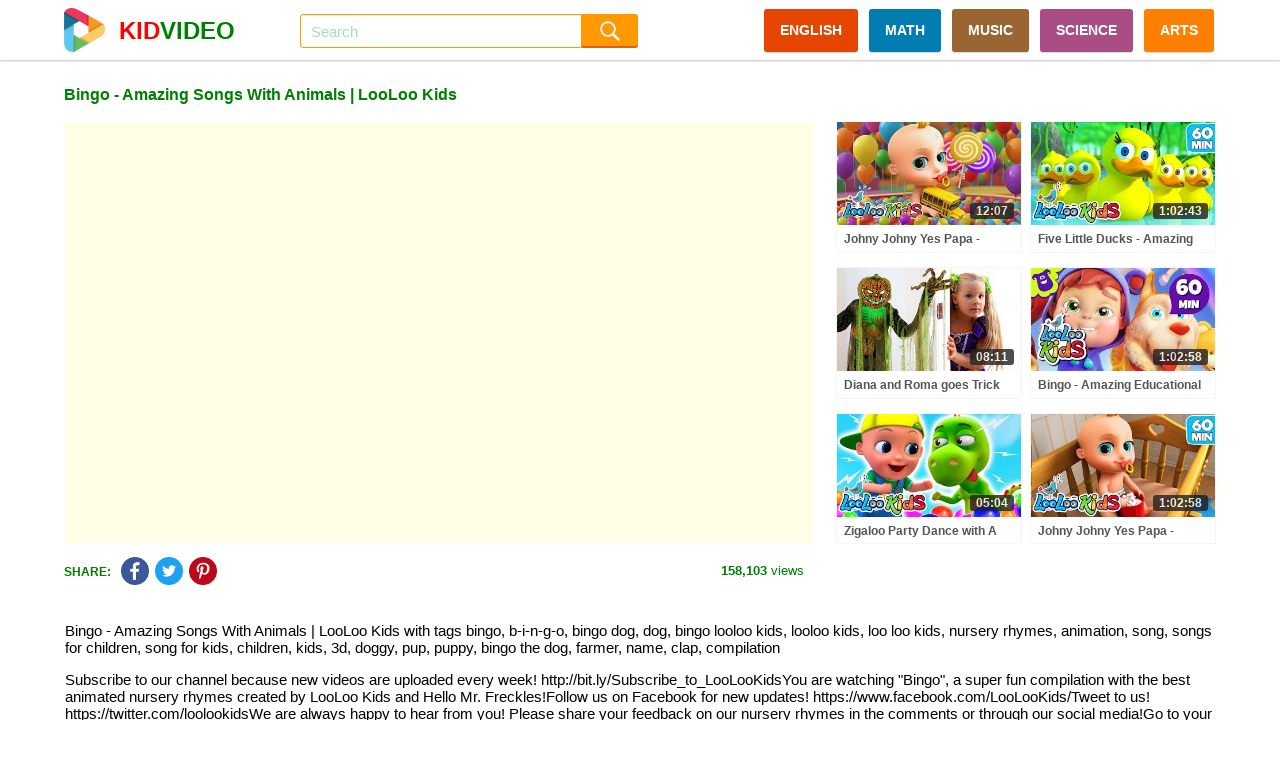

--- FILE ---
content_type: text/html; charset=UTF-8
request_url: https://kidvideo.org/video/bingo-amazing-songs-with-animals-looloo-kids-i2213.html
body_size: 13653
content:
<!DOCTYPE html>
<html lang="en" xmlns="http://www.w3.org/1999/html">
<head>
    <meta http-equiv="content-type" content="text/html; charset=utf-8" />
    <meta http-equiv="content-language" content="en" />
    <meta name="revisit-after" content="1 days" />
    <meta name="robots" content="index,follow" />
    <meta name="description" content="Bingo - Amazing Songs With Animals | LooLoo Kids with tags bingo, b-i-n-g-o, bingo dog, dog, bingo looloo kids, looloo kids, loo loo kids, nursery rhymes, animation" />
    <meta name="keywords" content="bingo, b-i-n-g-o, bingo dog, dog, bingo looloo kids, looloo kids, loo loo kids, nursery rhymes, animation, song, songs for children, song for kids, children, kids, 3d, doggy, pup, puppy, bingo the dog, farmer, name, clap, compilation" />
    <meta name="viewport" content="width=device-width, initial-scale=1, maximum-scale=1, user-scalable=no">
    <meta property="og:url" content="https://kidvideo.org/video/bingo-amazing-songs-with-animals-looloo-kids-i2213.html" />
    <meta property="fb:app_id" content="127256457945570" />
    <meta property="og:image" content="https://i.ytimg.com/vi/MxEw3s6hXtM/sddefault.jpg" />
    <meta property="og:image:url" content="https://i.ytimg.com/vi/MxEw3s6hXtM/sddefault.jpg" />
    <meta property="og:image:secure_url" content="https://i.ytimg.com/vi/MxEw3s6hXtM/sddefault.jpg" />
    <meta property="og:image:width" content="640" />
    <meta property="og:image:height" content="480" />
    <meta property="og:title" content="Bingo - Amazing Songs With Animals | LooLoo Kids - Videos For Kids" />
    <meta property="og:description" content="Bingo - Amazing Songs With Animals | LooLoo Kids with tags bingo, b-i-n-g-o, bingo dog, dog, bingo looloo kids, looloo kids, loo loo kids, nursery rhymes, animation" />
    <meta property="og:type" content="video.movie" />
    <meta property="og:site_name" content="Videos For Kids" />
    <link rel="stylesheet" type="text/css" href="https://kidvideo.org/template/css/style.min.css?v=10"/>
    <script type="text/javascript" src="https://kidvideo.org/template/js/jquery.min.js?v=2"></script>
    <script type="text/javascript" src="https://kidvideo.org/template/js/main.min.js?v=6"></script>
    <link rel="apple-touch-icon" sizes="57x57" href="https://kidvideo.org/template/img/apple-icon-57x57.png">
    <link rel="apple-touch-icon" sizes="60x60" href="https://kidvideo.org/template/img/apple-icon-60x60.png">
    <link rel="apple-touch-icon" sizes="72x72" href="https://kidvideo.org/template/img/apple-icon-72x72.png">
    <link rel="apple-touch-icon" sizes="76x76" href="https://kidvideo.org/template/img/apple-icon-76x76.png">
    <link rel="apple-touch-icon" sizes="114x114" href="https://kidvideo.org/template/img/apple-icon-114x114.png">
    <link rel="apple-touch-icon" sizes="120x120" href="https://kidvideo.org/template/img/apple-icon-120x120.png">
    <link rel="apple-touch-icon" sizes="144x144" href="https://kidvideo.org/template/img/apple-icon-144x144.png">
    <link rel="apple-touch-icon" sizes="152x152" href="https://kidvideo.org/template/img/apple-icon-152x152.png">
    <link rel="apple-touch-icon" sizes="180x180" href="https://kidvideo.org/template/img/apple-icon-180x180.png">
    <link rel="icon" type="image/png" sizes="192x192"  href="https://kidvideo.org/template/img/android-icon-192x192.png">
    <link rel="icon" type="image/png" sizes="32x32" href="https://kidvideo.org/template/img/favicon-32x32.png">
    <link rel="icon" type="image/png" sizes="96x96" href="https://kidvideo.org/template/img/favicon-96x96.png">
    <link rel="icon" type="image/png" sizes="16x16" href="https://kidvideo.org/template/img/favicon-16x16.png">
    <link rel="manifest" href="/manifest.json">
    <meta name="msapplication-TileColor" content="#ffffff">
    <meta name="msapplication-TileImage" content="https://kidvideo.org/template/img/ms-icon-144x144.png">
    <meta name="theme-color" content="#ffffff">
    <title>Bingo - Amazing Songs With Animals | LooLoo Kids - Videos For Kids</title>
</head>
<body>
<div id="main">
    <div class="header" id="header">
        <div class="header-content" id="header_content">
            <a href="/">
                <div class="header-avatar">
                    <img src="https://kidvideo.org/kidvideo.png" width="300" height="300" alt="kid video logo"/>
                </div>
                <div class="header-avatar-text"><span class="header-avatar-red">KID</span>VIDEO</div>
            </a>
            <div class="header-arrow-back" id="header_arrow_back"></div>
            <form method="get" action="/search.html" id="search_form" class="search">
                <div class="search-input" id="search_box">
                    <input id="search_input" name="q" autocomplete="off" placeholder="Search" value="">
                    <div id="search_overlay" class="search-overlay"></div>
                </div>
                <input type="submit" class="search-submit" value=""/>
            </form>
            <div class="menu">
                <a href="/video-english-for-kid.html" class="categories categories-english">ENGLISH</a>
                <a href="/video-math-for-kid.html" class="categories categories-math">MATH</a>
                <a href="/video-music-for-kid.html" class="categories categories-music">MUSIC</a>
                <a href="/video-science-for-kid.html" class="categories categories-science">SCIENCE</a>
                <a href="/video-arts-for-kid.html" class="categories categories-arts">ARTS</a>
            </div>
            <div class="bars" id="bars"></div>
            <div class="search-mobile" id="search_mobile"></div>
            <div class="clear"></div>
        </div>
    </div>
    <div class="content" id="content">
        <script type="text/javascript">
    var apiKey = '6491d97a8a0c3f7d07b1df5d83a83521';
    var tenantId = 'kidvideo';
    var easyrecApiUrl = 'https://kidvideo.org/easyrec-web/api/1.1/json/';
    $(document).ready(function () {
        loadItems('detail_related', '/video/bingo-amazing-songs-with-animals-looloo-kids-i2213.html');
        logView(
            '2213',
            'https://kidvideo.org/video/bingo-amazing-songs-with-animals-looloo-kids-i2213.html',
            'bingo-amazing-songs-with-animals-looloo-kids'
        );
    });
</script>
<div class="detail-title" id="detail_title">
    <h1>Bingo - Amazing Songs With Animals | LooLoo Kids</h1>
</div>
<div class="detail-content">
    <div class="detail-video" id="detail_video">
        <iframe width="100%" height="100%" id="player"
                src="https://www.youtube.com/embed/MxEw3s6hXtM?autoplay=1&playsinline=1&showinfo=0&enablejsapi=1&rel=0&iv_load_policy=3&hl=en&modestbranding=1"
                frameborder="0" allowfullscreen allowtransparency allow="autoplay"
                sandbox="allow-scripts allow-same-origin"></iframe>
        <script type="text/javascript">
                        var qArrayIds = ['112184', '2211', '40598', '5384', '111917', '7102', '44363', '2214', '111745', '2234', '4200', '2212', '111424', '2233', '67442', '2222', '111184', '19584', '74856', '110922', '2837', '80179', '110668', '53170', '69548', '93610', '110342', '64247', '24729', '110184', '4193', '83928', '116242', '109850', '57760', '101914', '109688', '17915', '34496', '2207', '109376', '2201', '14811', '5738', '109205', '2218', '7020', '2195', '108867', '90287', '2227', '108694', '88960', '25904', '108358', '97876', '114105', '108183', '98457', '83380', '107829', '74849', '7671', '107664', '70342', '2231'];
            var qArrayLegacyIds = ['aO90PYZl31o', 'dB6ec9cYusc', 'JX9t_45pggA', 'Z5IFydwtMxw', 'kg1UDxZoSm8', 'bCqJ0CqlSy4', 'Lb9DKwYITxc', 'SQ3IYjBOXMI', '8tex6TX0NSY', 'QYAFJinbGRc', '020g-0hhCAU', 'l_JvHkZiJ78', 'FU3PjbuAGkI', 'GNydeAqwFio', 'KrMb4VTx88k', 'OJrgbmnqzPo', '6goWVU0AF9A', 'W-P8UvOwvrY', 'I4o7caGRmwk', 'r2kNBcY1FQ8', 'M_n0HNwBHws', '5rGzL7jLmkw', 'B_aZWL_PcGU', 'p2o5IZqs8RU', 'lVlj0QxpEJo', 'WFcBtpdjUNU', '_WV2u3wEf0c', 'GLu--zop0lc', '3fSo72QbZ-M', 'LZ2aYSHSPRY', 'CNZTPWQc4aQ', 'VvoO9-L1KA4', 'zdZJYzy7sJY', 'Fniwu3eTn20', 'WGWieX1oE48', 'VJFeS4P3xeg', 'UYZkLJh3kq0', 'jEg_cwdAF-8', '8xeYuTYsp98', 'ohpt4tUxLYQ', '57a3zKE9XV8', '3r3v6Q8pzE8', 'oyh7S8H4r4Y', 'dc5GrEEcPRc', 'asb-eRAv1So', 'K-BmbOE7fLo', 'NfAmCePbWUk', 'PHofsaaie0A', 'HI5upQGIqmY', 'ZNEECGSGWQg', 'en9ZkOo2rRA', 'f0RUcS8r0Kk', 'Z64HxzjZVSo', 'iktLAiVHxOQ', '9hTeQu_wTb8', '5hTla05A4zI', 'Unehv5upmvU', 'Z_sNdR91lls', '21c1CrCZKOc', 'hc6pnvcfH7o', '31mVCpeUUqA', 'mGgDKEVZXw8', 'GcJCgWDDKrc', '1gspUw2mA0Y', 'ept6F8uIHAA', 'mi5_D3uUUcU'];
            var qPlayingId = '2213';
            var qPlayingLegacyId = 'MxEw3s6hXtM';
            var tag = document.createElement('script');
            tag.src = "https://www.youtube.com/iframe_api";
            var firstScriptTag = document.getElementsByTagName('script')[0];
            firstScriptTag.parentNode.insertBefore(tag, firstScriptTag);
            var player;

            function onYouTubeIframeAPIReady() {
                player = new YT.Player('player', {
                    events: {
                        'onStateChange': onPlayerStateChange,
                        'onError': onPlayerError
                    }
                });
            }

            function onPlayerStateChange(event) {
                if (typeof event.data == "undefined") {
                    return;
                }
                if (event.data === YT.PlayerState.ENDED) {
                    qPlayerNextItem();
                }
            }

            function onPlayerError(event) {
                if (typeof event.data == "undefined") {
                    return;
                }
                if (event.data === 100 || event.data === 101) {
                    $.ajax({
                        url: '/item/removed',
                        type: 'POST',
                        data: {'id': qPlayingId, 'legacyId': qPlayingLegacyId}
                    });
                }
                if (event.data === 100 || event.data === 101 || event.data === 150) {
                    qPlayerNextItem();
                }
            }

            function qPlayerNextItem() {
                var qNextId = qArrayIds.shift();
                var qNextLegacyId = qArrayLegacyIds.shift();
                if (typeof qNextLegacyId !== 'undefined' && qNextLegacyId !== ''
                    && typeof qNextId !== 'undefined' && qNextId !== '') {
                    qPlayingLegacyId = qNextLegacyId;
                    qPlayingId = qNextId;
                    player.loadVideoById(qNextLegacyId);
                }
            }
        </script>
    </div>
    <div class="detail-right">
                        <div class="item item-0">
                    <div class="item-image">
                        <a href="/video/johny-johny-yes-papa-learn-colors-wheels-on-the-bus-colorful-balls-baby-shark-kids-songs-i112184.html">
                            <img src="https://i.ytimg.com/vi/aO90PYZl31o/mqdefault.jpg" alt="johny johny yes papa learn colors wheels on the bus colorful balls baby shark kids songs" onload="onloadImg(this, '112184', 'aO90PYZl31o');"/>
                        </a>
                        <div class="item-time number">12:07</div>
                    </div>
                    <div class="item-title">
                        <a href="/video/johny-johny-yes-papa-learn-colors-wheels-on-the-bus-colorful-balls-baby-shark-kids-songs-i112184.html">Johny Johny Yes Papa - Learn Colors + Wheels On The Bus | Colorful Balls + Baby Shark - Kids Songs</a>
                    </div>
                </div>
                                <div class="item item-1">
                    <div class="item-image">
                        <a href="/video/five-little-ducks-amazing-songs-with-animals-looloo-kids-i2211.html">
                            <img src="https://i.ytimg.com/vi/dB6ec9cYusc/mqdefault.jpg" alt="five little ducks amazing songs with animals looloo kids" onload="onloadImg(this, '2211', 'dB6ec9cYusc');"/>
                        </a>
                        <div class="item-time number">1:02:43</div>
                    </div>
                    <div class="item-title">
                        <a href="/video/five-little-ducks-amazing-songs-with-animals-looloo-kids-i2211.html">Five Little Ducks - Amazing Songs With Animals | LooLoo Kids</a>
                    </div>
                </div>
                                <div class="item item-2">
                    <div class="item-image">
                        <a href="/video/diana-and-roma-goes-trick-or-treating-for-halloween-with-candy-haul-i40598.html">
                            <img src="https://i.ytimg.com/vi/JX9t_45pggA/mqdefault.jpg" alt="diana and roma goes trick or treating for halloween with candy haul" onload="onloadImg(this, '40598', 'JX9t_45pggA');"/>
                        </a>
                        <div class="item-time number">08:11</div>
                    </div>
                    <div class="item-title">
                        <a href="/video/diana-and-roma-goes-trick-or-treating-for-halloween-with-candy-haul-i40598.html">Diana and Roma goes Trick or Treating for Halloween with Candy Haul</a>
                    </div>
                </div>
                                <div class="item item-3">
                    <div class="item-image">
                        <a href="/video/bingo-amazing-educational-songs-for-children-looloo-kids-i5384.html">
                            <img src="https://i.ytimg.com/vi/Z5IFydwtMxw/mqdefault.jpg" alt="bingo amazing educational songs for children looloo kids" onload="onloadImg(this, '5384', 'Z5IFydwtMxw');"/>
                        </a>
                        <div class="item-time number">1:02:58</div>
                    </div>
                    <div class="item-title">
                        <a href="/video/bingo-amazing-educational-songs-for-children-looloo-kids-i5384.html">Bingo - Amazing Educational Songs for Children | LooLoo Kids</a>
                    </div>
                </div>
                                <div class="item item-4">
                    <div class="item-image">
                        <a href="/video/zigaloo-party-dance-with-a-ram-sam-sam-learn-colors-colorful-surprise-eggs-kids-songs-i111917.html">
                            <img src="https://i.ytimg.com/vi/kg1UDxZoSm8/mqdefault.jpg" alt="zigaloo party dance with a ram sam sam learn colors colorful surprise eggs kids songs" onload="onloadImg(this, '111917', 'kg1UDxZoSm8');"/>
                        </a>
                        <div class="item-time number">05:04</div>
                    </div>
                    <div class="item-title">
                        <a href="/video/zigaloo-party-dance-with-a-ram-sam-sam-learn-colors-colorful-surprise-eggs-kids-songs-i111917.html">Zigaloo Party Dance with A Ram Sam Sam - Learn Colors | Colorful Surprise Eggs - Kids Songs</a>
                    </div>
                </div>
                                <div class="item item-5">
                    <div class="item-image">
                        <a href="/video/johny-johny-yes-papa-educational-songs-for-children-looloo-kids-i7102.html">
                            <img src="https://i.ytimg.com/vi/bCqJ0CqlSy4/mqdefault.jpg" alt="johny johny yes papa educational songs for children looloo kids" onload="onloadImg(this, '7102', 'bCqJ0CqlSy4');"/>
                        </a>
                        <div class="item-time number">1:02:58</div>
                    </div>
                    <div class="item-title">
                        <a href="/video/johny-johny-yes-papa-educational-songs-for-children-looloo-kids-i7102.html">Johny Johny Yes Papa - Educational Songs for Children | LooLoo Kids</a>
                    </div>
                </div>
                    </div>
    <div class="clear"></div>
</div>
<div class="detail-view">
        <div class="share-social">
        <div class="share-social-text">SHARE:</div>
        <div class="detail-facebook social-button" link="https://www.facebook.com/dialog/feed?app_id=127256457945570&display=popup&link=https%3A%2F%2Fkidvideo.org%2Fvideo%2Fbingo-amazing-songs-with-animals-looloo-kids-i2213.html&redirect_uri=https%3A%2F%2Fkidvideo.org%2Fvideo%2Fbingo-amazing-songs-with-animals-looloo-kids-i2213.html&picture=https%3A%2F%2Fi.ytimg.com%2Fvi%2FMxEw3s6hXtM%2Fmqdefault.jpg" title="Share Facebook">
            <img src="https://kidvideo.org/template/img/share_facebook.png" width="48" height="48" alt="kid video share facebook icon"/>
        </div>
        <div class="detail-twitter social-button" link="https://twitter.com/share?text=Bingo+-+Amazing+Songs+With+Animals+%7C+LooLoo+Kids&url=https%3A%2F%2Fkidvideo.org%2Fvideo%2Fbingo-amazing-songs-with-animals-looloo-kids-i2213.html" title="Share Twitter">
            <img src="https://kidvideo.org/template/img/share_twitter.png" width="48" height="48" alt="kid video share twitter icon"/>
        </div>
        <div class="detail-pinterest social-button" link="https://pinterest.com/pin/create/button/?url=https%3A%2F%2Fkidvideo.org%2Fvideo%2Fbingo-amazing-songs-with-animals-looloo-kids-i2213.html&media=https%3A%2F%2Fi.ytimg.com%2Fvi%2FMxEw3s6hXtM%2Fmqdefault.jpg&description=Bingo+-+Amazing+Songs+With+Animals+%7C+LooLoo+Kids" title="Share Pinterest">
            <img src="https://kidvideo.org/template/img/share_pinterest.png" width="48" height="48" alt="kid video share pinterest icon"/>
        </div>
    </div>
    <div class="detail-view-text">
        <span class="bold">158,103</span> views
    </div>
</div>
<div class="clear"></div>
    <div class="video-description">
        <p>Bingo - Amazing Songs With Animals | LooLoo Kids with tags bingo, b-i-n-g-o, bingo dog, dog, bingo looloo kids, looloo kids, loo loo kids, nursery rhymes, animation, song, songs for children, song for kids, children, kids, 3d, doggy, pup, puppy, bingo the dog, farmer, name, clap, compilation</p>
        <p>Subscribe to our channel because new videos are uploaded every week! http://bit.ly/Subscribe_to_LooLooKidsYou are watching "Bingo", a super fun compilation with the best animated nursery rhymes created by LooLoo Kids and Hello Mr. Freckles!Follow us on Facebook for new updates! https://www.facebook.com/LooLooKids/Tweet to us! https://twitter.com/loolookidsWe are always happy to hear from you! Please share your feedback on our nursery rhymes in the comments or through our social media!Go to your favorite song by selecting a title below!0:00 Bingo (Hello Mr. Freckles!) 2:24 Sleeping Bunnies 4:14 Old MacDonald Had a Farm (Hello Mr. Freckles!) 5:32 Five Little Ducks(Hello Mr. Freckles!) 7:54 BINGO 9:51 Itsy Bitsy Spider (Hello Mr. Freckles!) 11:39 Old MacDonald Had a Farm  12:58 Three Little Kittens 15:17 Baa, Baa, Black Sheep (Hello Mr. Freckles!) 16:50 Incy Wincy Spider 18:29 Hickory Dickory Dock 20:54 Five Little Monkeys 23:07 Baa, Baa, Black Sheep 24:16  One, Two, Buckle My Shoe  25:15 Humpty Dumpty 26:29 Rain, Rain, Go Away 28:36  Mary Had a Little Lamb 30:47 Miss Polly Had a Dolly 32:08 Row Your Boat (Hello Mr. Freckles!) 34:09 Are You Sleeping (Brother John)? 36:18 The Wheels On The Bus (Hello Mr. Freckles!) 38:26 Jack and Jill 40:56 Twinkle, Twinkle, Little Star (Hello Mr. Freckles!)  43:26 I'm a Little Teapot 44:40  If You're Happy and You Know It (Hello Mr. Freckles!) 45:41 Johny Johny Yes Papa 48:11  Pat-a-Cake  49:08 Ten in a Bed  51:35 The Wheels On The Bus 53:40 The Finger Family  54:41 Rain, Rain Go Away (HMF) 56:56 Head, Shoulders, Knees and Toes 56:23 The ABC Song 59:42 If You're Happy and You Know ItBingo LyricsThere was a farmer, had a dog,and Bingo was his name-o.B-I-N-G-OB-I-N-G-OB-I-N-G-OAnd Bingo was his name-o.There was a farmer had a dog,and Bingo was his name-o.(clap)-I-N-G-O(clap)-I-N-G-O(clap)-I-N-G-OAnd Bingo was his name-o.There was a farmer had a dog,and Bingo was his name-o.(clap)-(clap)-N-G-O(clap)-(clap)-N-G-O(clap)-(clap)-N-G-OAnd Bingo was his name-o.There was a farmer had a dog,and Bingo was his name-o.(clap)-(clap)-(clap)-G-O(clap)-(clap)-(clap)-G-O(clap)-(clap)-(clap)-G-OAnd Bingo was his name-o.There was a farmer had a dog,and Bingo was his name-o.(clap)-(clap)-(clap)-(clap)-O(clap)-(clap)-(clap)-(clap)-O(clap)-(clap)-(clap)-(clap)-OAnd Bingo was his name-o.There was a farmer had a dog,and Bingo was his name-o.(clap)-(clap)-(clap)-(clap)-(clap)(clap)-(clap)-(clap)-(clap)-(clap)(clap)-(clap)-(clap)-(clap)-(clap)And Bingo was his name-o.(Count from 1 to 10)Watch the LooLoo Kids Playlist: https://youtu.be/-ccCPcujnys?list=PLFkIjhjdbaAdmPyradNYGNG5vbbPQBuuw Enjoy other LooLoo Kids nursery rhymes:Row, Row, Row Your Boat http://youtu.be/bp4QmHwGBMABaa, Baa, Black Sheep http://youtu.be/C1q4-EJv9sEHush Little Baby http://youtu.be/b6foGWb93a8The Wheels On The Bus http://youtu.be/kNBJJmTPR9MIncy Wincy Spider http://youtu.be/Q0R5bzSXGdYFive Little Ducks http://youtu.be/xaRxsNbZ-kYHumpty Dumpty https://youtu.be/421KD5xyHpIBINGO https://youtu.be/3CyLES0nkasThree Little Kittens https://youtu.be/NOp_FX-JwjkThe ABC Song https://youtu.be/lpW1ochr3GwFive Little Monkeys https://youtu.be/jFSpt8TtcvgThe Finger Family https://youtu.be/-EVgWSGUqfAOld MacDonald Had A Farm https://youtu.be/1H1g4m5dJf8If You're Happy And You Know It https://youtu.be/-XeqeuUicE0Enjoy educational songs and stories for preschool kids created by experts in children's education!Nursery rhymes in English, canciones en ingls para nios, barnvisorna p engelska, Msicas em ingls para crianas, Gyerekzene, Kinderlieder in Englisch, , Psniky v anglitin,    ,    , Comptines en anglais, Lagu-lagu anak berbahasa Inggeris, Musik Untuk Anak, Barnerim p engelsk, Canzoni per bambini in inglese, Engelse kinderliedjes, Piosenki dla dzieci po angielsku,</p>    </div>
<div class="detail-related" id="detail_related" totalItems="60">
                <div class="item">
                <div class="item-image">
                    <a href="/video/diana-and-roma-like-it-andy-town-love-can-save-the-day-songs-i44363.html">
                        <img src="https://i.ytimg.com/vi/Lb9DKwYITxc/mqdefault.jpg" alt="diana and roma like it andy town love can save the day songs" onload="onloadImg(this, '44363', 'Lb9DKwYITxc');"/>
                    </a>
                    <div class="item-time number">07:31</div>
                </div>
                <div class="item-title">
                    <a href="/video/diana-and-roma-like-it-andy-town-love-can-save-the-day-songs-i44363.html">Diana and Roma - Like It - andy Town - Love Can Save the Day - Songs</a>
                </div>
                <div class="item-info">
                    <div class="item-info-view">
                        <span class="bold number">313,064</span> views
                    </div>
                    <div class="item-info-create">4 years ago</div>
                    <div class="clear"></div>
                </div>
            </div>
                        <div class="item">
                <div class="item-image">
                    <a href="/video/amazing-songs-with-animals-looloo-kids-i2214.html">
                        <img src="https://i.ytimg.com/vi/SQ3IYjBOXMI/mqdefault.jpg" alt="amazing songs with animals looloo kids" onload="onloadImg(this, '2214', 'SQ3IYjBOXMI');"/>
                    </a>
                    <div class="item-time number">1:03:25</div>
                </div>
                <div class="item-title">
                    <a href="/video/amazing-songs-with-animals-looloo-kids-i2214.html">Amazing Songs With Animals | LooLoo Kids</a>
                </div>
                <div class="item-info">
                    <div class="item-info-view">
                        <span class="bold number">311,067</span> views
                    </div>
                    <div class="item-info-create">7 years ago</div>
                    <div class="clear"></div>
                </div>
            </div>
                        <div class="item">
                <div class="item-image">
                    <a href="/video/five-little-dogs-learn-colors-with-colorful-puppies-and-balls-johny-johny-yes-papa-kids-songs-i111745.html">
                        <img src="https://i.ytimg.com/vi/8tex6TX0NSY/mqdefault.jpg" alt="five little dogs learn colors with colorful puppies and balls johny johny yes papa kids songs" onload="onloadImg(this, '111745', '8tex6TX0NSY');"/>
                    </a>
                    <div class="item-time number">03:27</div>
                </div>
                <div class="item-title">
                    <a href="/video/five-little-dogs-learn-colors-with-colorful-puppies-and-balls-johny-johny-yes-papa-kids-songs-i111745.html">Five Little DOGS - Learn Colors with Colorful PUPPIES and Balls + Johny Johny Yes Papa - Kids Songs</a>
                </div>
                <div class="item-info">
                    <div class="item-info-view">
                        <span class="bold number">49,572</span> views
                    </div>
                    <div class="item-info-create">2 months ago</div>
                    <div class="clear"></div>
                </div>
            </div>
                        <div class="item">
                <div class="item-image">
                    <a href="/video/the-wheels-on-the-bus-top-15-songs-for-kids-on-youtube-i2234.html">
                        <img src="https://i.ytimg.com/vi/QYAFJinbGRc/mqdefault.jpg" alt="the wheels on the bus top 15 songs for kids on youtube" onload="onloadImg(this, '2234', 'QYAFJinbGRc');"/>
                    </a>
                    <div class="item-time number">28:53</div>
                </div>
                <div class="item-title">
                    <a href="/video/the-wheels-on-the-bus-top-15-songs-for-kids-on-youtube-i2234.html">The Wheels on the Bus - TOP 15 Songs for Kids on YouTube</a>
                </div>
                <div class="item-info">
                    <div class="item-info-view">
                        <span class="bold number">221,520</span> views
                    </div>
                    <div class="item-info-create">7 years ago</div>
                    <div class="clear"></div>
                </div>
            </div>
                        <div class="item">
                <div class="item-image">
                    <a href="/video/baby-shark-abckidtv-nursery-rhymes-kids-songs-i4200.html">
                        <img src="https://i.ytimg.com/vi/020g-0hhCAU/mqdefault.jpg" alt="baby shark abckidtv nursery rhymes kids songs" onload="onloadImg(this, '4200', '020g-0hhCAU');"/>
                    </a>
                    <div class="item-time number">02:25</div>
                </div>
                <div class="item-title">
                    <a href="/video/baby-shark-abckidtv-nursery-rhymes-kids-songs-i4200.html">Baby Shark | ABCkidTV Nursery Rhymes & Kids Songs</a>
                </div>
                <div class="item-info">
                    <div class="item-info-view">
                        <span class="bold number">738,811</span> views
                    </div>
                    <div class="item-info-create">7 years ago</div>
                    <div class="clear"></div>
                </div>
            </div>
                        <div class="item">
                <div class="item-image">
                    <a href="/video/sleeping-bunnies-amazing-songs-with-animals-looloo-kids-i2212.html">
                        <img src="https://i.ytimg.com/vi/l_JvHkZiJ78/mqdefault.jpg" alt="sleeping bunnies amazing songs with animals looloo kids" onload="onloadImg(this, '2212', 'l_JvHkZiJ78');"/>
                    </a>
                    <div class="item-time number">1:02:43</div>
                </div>
                <div class="item-title">
                    <a href="/video/sleeping-bunnies-amazing-songs-with-animals-looloo-kids-i2212.html">Sleeping Bunnies - Amazing Songs With Animals | LooLoo Kids</a>
                </div>
                <div class="item-info">
                    <div class="item-info-view">
                        <span class="bold number">476,219</span> views
                    </div>
                    <div class="item-info-create">7 years ago</div>
                    <div class="clear"></div>
                </div>
            </div>
                        <div class="item">
                <div class="item-image">
                    <a href="/video/five-little-ducks-learn-colors-with-colorful-balls-johny-johny-yes-papa-kids-songs-i111424.html">
                        <img src="https://i.ytimg.com/vi/FU3PjbuAGkI/mqdefault.jpg" alt="five little ducks learn colors with colorful balls johny johny yes papa kids songs" onload="onloadImg(this, '111424', 'FU3PjbuAGkI');"/>
                    </a>
                    <div class="item-time number">02:33</div>
                </div>
                <div class="item-title">
                    <a href="/video/five-little-ducks-learn-colors-with-colorful-balls-johny-johny-yes-papa-kids-songs-i111424.html">Five Little Ducks - Learn Colors with Colorful BALLS + Johny Johny Yes Papa - Kids Songs</a>
                </div>
                <div class="item-info">
                    <div class="item-info-view">
                        <span class="bold number">14,944</span> views
                    </div>
                    <div class="item-info-create">2 months ago</div>
                    <div class="clear"></div>
                </div>
            </div>
                        <div class="item">
                <div class="item-image">
                    <a href="/video/ten-in-a-bed-top-15-songs-for-kids-on-youtube-i2233.html">
                        <img src="https://i.ytimg.com/vi/GNydeAqwFio/mqdefault.jpg" alt="ten in a bed top 15 songs for kids on youtube" onload="onloadImg(this, '2233', 'GNydeAqwFio');"/>
                    </a>
                    <div class="item-time number">28:53</div>
                </div>
                <div class="item-title">
                    <a href="/video/ten-in-a-bed-top-15-songs-for-kids-on-youtube-i2233.html">Ten in a Bed - TOP 15 Songs for Kids on YouTube</a>
                </div>
                <div class="item-info">
                    <div class="item-info-view">
                        <span class="bold number">454,859</span> views
                    </div>
                    <div class="item-info-create">7 years ago</div>
                    <div class="clear"></div>
                </div>
            </div>
                        <div class="item">
                <div class="item-image">
                    <a href="/video/best-baby-shark-songs-compilation-songs-for-kids-pinkfong-official-i67442.html">
                        <img src="https://i.ytimg.com/vi/KrMb4VTx88k/mqdefault.jpg" alt="best baby shark songs compilation songs for kids pinkfong official" onload="onloadImg(this, '67442', 'KrMb4VTx88k');"/>
                    </a>
                    <div class="item-time number">11:38</div>
                </div>
                <div class="item-title">
                    <a href="/video/best-baby-shark-songs-compilation-songs-for-kids-pinkfong-official-i67442.html">[BEST] Baby Shark Songs Compilation | Songs for Kids | Pinkfong Official</a>
                </div>
                <div class="item-info">
                    <div class="item-info-view">
                        <span class="bold number">33,236</span> views
                    </div>
                    <div class="item-info-create">2 years ago</div>
                    <div class="clear"></div>
                </div>
            </div>
                        <div class="item">
                <div class="item-image">
                    <a href="/video/bingo-top-15-songs-for-kids-on-youtube-i2222.html">
                        <img src="https://i.ytimg.com/vi/OJrgbmnqzPo/mqdefault.jpg" alt="bingo top 15 songs for kids on youtube" onload="onloadImg(this, '2222', 'OJrgbmnqzPo');"/>
                    </a>
                    <div class="item-time number">28:53</div>
                </div>
                <div class="item-title">
                    <a href="/video/bingo-top-15-songs-for-kids-on-youtube-i2222.html">Bingo - TOP 15 Songs for Kids on YouTube</a>
                </div>
                <div class="item-info">
                    <div class="item-info-view">
                        <span class="bold number">238,635</span> views
                    </div>
                    <div class="item-info-create">7 years ago</div>
                    <div class="clear"></div>
                </div>
            </div>
                        <div class="item">
                <div class="item-image">
                    <a href="/video/finger-family-five-little-ducks-johny-johny-yes-papa-a-ram-sam-sam-learn-colors-i111184.html">
                        <img src="https://i.ytimg.com/vi/6goWVU0AF9A/mqdefault.jpg" alt="finger family five little ducks johny johny yes papa a ram sam sam learn colors" onload="onloadImg(this, '111184', '6goWVU0AF9A');"/>
                    </a>
                    <div class="item-time number">06:34</div>
                </div>
                <div class="item-title">
                    <a href="/video/finger-family-five-little-ducks-johny-johny-yes-papa-a-ram-sam-sam-learn-colors-i111184.html">Finger Family + Five Little Ducks + Johny Johny Yes Papa + A Ram Sam Sam - Learn Colors</a>
                </div>
                <div class="item-info">
                    <div class="item-info-view">
                        <span class="bold number">26,657</span> views
                    </div>
                    <div class="item-info-create">2 months ago</div>
                    <div class="clear"></div>
                </div>
            </div>
                        <div class="item">
                <div class="item-image">
                    <a href="/video/rock-a-bye-baby-more-nursery-rhymes-cocomelon-i19584.html">
                        <img src="https://i.ytimg.com/vi/W-P8UvOwvrY/mqdefault.jpg" alt="rock a bye baby more nursery rhymes cocomelon" onload="onloadImg(this, '19584', 'W-P8UvOwvrY');"/>
                    </a>
                    <div class="item-time number">36:27</div>
                </div>
                <div class="item-title">
                    <a href="/video/rock-a-bye-baby-more-nursery-rhymes-cocomelon-i19584.html">Rock-A-Bye Baby +More Nursery Rhymes - CoCoMelon</a>
                </div>
                <div class="item-info">
                    <div class="item-info-view">
                        <span class="bold number">523,679</span> views
                    </div>
                    <div class="item-info-create">6 years ago</div>
                    <div class="clear"></div>
                </div>
            </div>
                        <div class="item">
                <div class="item-image">
                    <a href="/video/preschool-for-littles-by-songs-for-littles-letter-b-part-2-ms-rachel-visits-the-beach-i74856.html">
                        <img src="https://i.ytimg.com/vi/I4o7caGRmwk/mqdefault.jpg" alt="preschool for littles by songs for littles letter b part 2 ms rachel visits the beach" onload="onloadImg(this, '74856', 'I4o7caGRmwk');"/>
                    </a>
                    <div class="item-time number">1:08:02</div>
                </div>
                <div class="item-title">
                    <a href="/video/preschool-for-littles-by-songs-for-littles-letter-b-part-2-ms-rachel-visits-the-beach-i74856.html">Preschool for Littles by Songs for Littles - Letter B Part 2 - Ms Rachel Visits the Beach</a>
                </div>
                <div class="item-info">
                    <div class="item-info-view">
                        <span class="bold number">38,926</span> views
                    </div>
                    <div class="item-info-create">1 years ago</div>
                    <div class="clear"></div>
                </div>
            </div>
                        <div class="item">
                <div class="item-image">
                    <a href="/video/johny-johny-yes-papa-learn-colors-with-colorful-balls-wheels-on-the-bus-kids-songs-i110922.html">
                        <img src="https://i.ytimg.com/vi/r2kNBcY1FQ8/mqdefault.jpg" alt="johny johny yes papa learn colors with colorful balls wheels on the bus kids songs" onload="onloadImg(this, '110922', 'r2kNBcY1FQ8');"/>
                    </a>
                    <div class="item-time number">03:37</div>
                </div>
                <div class="item-title">
                    <a href="/video/johny-johny-yes-papa-learn-colors-with-colorful-balls-wheels-on-the-bus-kids-songs-i110922.html">Johny Johny Yes Papa - Learn Colors with Colorful BALLS + Wheels On The Bus - Kids Songs</a>
                </div>
                <div class="item-info">
                    <div class="item-info-view">
                        <span class="bold number">11,965</span> views
                    </div>
                    <div class="item-info-create">2 months ago</div>
                    <div class="clear"></div>
                </div>
            </div>
                        <div class="item">
                <div class="item-image">
                    <a href="/video/1-hour-blippi-compilation-educational-videos-for-kids-learn-colors-and-more-i2837.html">
                        <img src="https://i.ytimg.com/vi/M_n0HNwBHws/mqdefault.jpg" alt="1 hour blippi compilation educational videos for kids learn colors and more" onload="onloadImg(this, '2837', 'M_n0HNwBHws');"/>
                    </a>
                    <div class="item-time number">1:12:11</div>
                </div>
                <div class="item-title">
                    <a href="/video/1-hour-blippi-compilation-educational-videos-for-kids-learn-colors-and-more-i2837.html">1 Hour Blippi Compilation | Educational Videos for Kids - Learn Colors and More!</a>
                </div>
                <div class="item-info">
                    <div class="item-info-view">
                        <span class="bold number">210,834</span> views
                    </div>
                    <div class="item-info-create">7 years ago</div>
                    <div class="clear"></div>
                </div>
            </div>
                        <div class="item">
                <div class="item-image">
                    <a href="/video/bingo-the-dog-nursery-rhymes-and-music-for-kids-looloo-kids-i80179.html">
                        <img src="https://i.ytimg.com/vi/5rGzL7jLmkw/mqdefault.jpg" alt="bingo the dog nursery rhymes and music for kids looloo kids" onload="onloadImg(this, '80179', '5rGzL7jLmkw');"/>
                    </a>
                    <div class="item-time number">1:53:13</div>
                </div>
                <div class="item-title">
                    <a href="/video/bingo-the-dog-nursery-rhymes-and-music-for-kids-looloo-kids-i80179.html">🐶 Bingo the Dog - Nursery Rhymes and Music for Kids | LooLoo Kids</a>
                </div>
                <div class="item-info">
                    <div class="item-info-view">
                        <span class="bold number">40,822</span> views
                    </div>
                    <div class="item-info-create">1 years ago</div>
                    <div class="clear"></div>
                </div>
            </div>
                        <div class="item">
                <div class="item-image">
                    <a href="/video/phonics-song-with-two-words-learn-abcd-a-to-z-preeschool-fun-kids-songs-i110668.html">
                        <img src="https://i.ytimg.com/vi/B_aZWL_PcGU/mqdefault.jpg" alt="phonics song with two words learn abcd a to z preeschool fun kids songs" onload="onloadImg(this, '110668', 'B_aZWL_PcGU');"/>
                    </a>
                    <div class="item-time number">06:40</div>
                </div>
                <div class="item-title">
                    <a href="/video/phonics-song-with-two-words-learn-abcd-a-to-z-preeschool-fun-kids-songs-i110668.html">🔤 Phonics Song with TWO Words - Learn ABCD, A to Z - Preeschool Fun Kids Songs</a>
                </div>
                <div class="item-info">
                    <div class="item-info-view">
                        <span class="bold number">44,396</span> views
                    </div>
                    <div class="item-info-create">2 months ago</div>
                    <div class="clear"></div>
                </div>
            </div>
                        <div class="item">
                <div class="item-image">
                    <a href="/video/ten-in-the-bed-johny-johny-yes-papa-looloo-kids-nursery-rhymes-and-childrens-songs-i53170.html">
                        <img src="https://i.ytimg.com/vi/p2o5IZqs8RU/mqdefault.jpg" alt="ten in the bed johny johny yes papa looloo kids nursery rhymes and childrens songs" onload="onloadImg(this, '53170', 'p2o5IZqs8RU');"/>
                    </a>
                    <div class="item-time number">04:07</div>
                </div>
                <div class="item-title">
                    <a href="/video/ten-in-the-bed-johny-johny-yes-papa-looloo-kids-nursery-rhymes-and-childrens-songs-i53170.html">Ten in the Bed + Johny Johny Yes Papa - LooLoo Kids Nursery Rhymes and Children`s Songs</a>
                </div>
                <div class="item-info">
                    <div class="item-info-view">
                        <span class="bold number">235,521</span> views
                    </div>
                    <div class="item-info-create">3 years ago</div>
                    <div class="clear"></div>
                </div>
            </div>
                        <div class="item">
                <div class="item-image">
                    <a href="/video/wheels-on-the-bus-ceces-pretend-play-version-cocomelon-nursery-rhymes-kids-songs-i69548.html">
                        <img src="https://i.ytimg.com/vi/lVlj0QxpEJo/mqdefault.jpg" alt="wheels on the bus ceces pretend play version cocomelon nursery rhymes kids songs" onload="onloadImg(this, '69548', 'lVlj0QxpEJo');"/>
                    </a>
                    <div class="item-time number">03:14</div>
                </div>
                <div class="item-title">
                    <a href="/video/wheels-on-the-bus-ceces-pretend-play-version-cocomelon-nursery-rhymes-kids-songs-i69548.html">Wheels on the Bus (Cece's Pretend Play Version) | CoComelon Nursery Rhymes & Kids Songs</a>
                </div>
                <div class="item-info">
                    <div class="item-info-view">
                        <span class="bold number">24,535</span> views
                    </div>
                    <div class="item-info-create">2 years ago</div>
                    <div class="clear"></div>
                </div>
            </div>
                        <div class="item">
                <div class="item-image">
                    <a href="/video/catch-me-if-you-can-bingo-and-more-nursery-rhymes-and-educational-kids-songs-from-looloo-kids-i93610.html">
                        <img src="https://i.ytimg.com/vi/WFcBtpdjUNU/mqdefault.jpg" alt="catch me if you can bingo and more nursery rhymes and educational kids songs from looloo kids" onload="onloadImg(this, '93610', 'WFcBtpdjUNU');"/>
                    </a>
                    <div class="item-time number">37:26</div>
                </div>
                <div class="item-title">
                    <a href="/video/catch-me-if-you-can-bingo-and-more-nursery-rhymes-and-educational-kids-songs-from-looloo-kids-i93610.html">Catch Me If You Can + BINGO and More Nursery Rhymes and Educational Kids Songs from LooLoo Kids</a>
                </div>
                <div class="item-info">
                    <div class="item-info-view">
                        <span class="bold number">11,511</span> views
                    </div>
                    <div class="item-info-create">9 months ago</div>
                    <div class="clear"></div>
                </div>
            </div>
                        <div class="item">
                <div class="item-image">
                    <a href="/video/ten-in-the-bed-camping-edition-with-animals-learn-to-count-ten-on-the-blanket-kids-songs-i110342.html">
                        <img src="https://i.ytimg.com/vi/_WV2u3wEf0c/mqdefault.jpg" alt="ten in the bed camping edition with animals learn to count ten on the blanket kids songs" onload="onloadImg(this, '110342', '_WV2u3wEf0c');"/>
                    </a>
                    <div class="item-time number">05:30</div>
                </div>
                <div class="item-title">
                    <a href="/video/ten-in-the-bed-camping-edition-with-animals-learn-to-count-ten-on-the-blanket-kids-songs-i110342.html">Ten in the Bed (Camping Edition) with ANIMALS - Learn to Count - Ten on The Blanket - Kids Songs</a>
                </div>
                <div class="item-info">
                    <div class="item-info-view">
                        <span class="bold number">27,731</span> views
                    </div>
                    <div class="item-info-create">2 months ago</div>
                    <div class="clear"></div>
                </div>
            </div>
                        <div class="item">
                <div class="item-image">
                    <a href="/video/happy-birthday-to-you-song-60-minute-birthday-song-baby-shark-remix-pinkfong-songs-for-kids-i64247.html">
                        <img src="https://i.ytimg.com/vi/GLu--zop0lc/mqdefault.jpg" alt="happy birthday to you song 60 minute birthday song baby shark remix pinkfong songs for kids" onload="onloadImg(this, '64247', 'GLu--zop0lc');"/>
                    </a>
                    <div class="item-time number">1:03:35</div>
                </div>
                <div class="item-title">
                    <a href="/video/happy-birthday-to-you-song-60-minute-birthday-song-baby-shark-remix-pinkfong-songs-for-kids-i64247.html">Happy Birthday to You Song | 60 Minute Birthday Song | Baby Shark Remix | Pinkfong Songs for Kids</a>
                </div>
                <div class="item-info">
                    <div class="item-info-view">
                        <span class="bold number">16,446</span> views
                    </div>
                    <div class="item-info-create">2 years ago</div>
                    <div class="clear"></div>
                </div>
            </div>
                        <div class="item">
                <div class="item-image">
                    <a href="/video/bingo-looloo-kids-nursery-rhymes-for-kids-i24729.html">
                        <img src="https://i.ytimg.com/vi/3fSo72QbZ-M/mqdefault.jpg" alt="bingo looloo kids nursery rhymes for kids" onload="onloadImg(this, '24729', '3fSo72QbZ-M');"/>
                    </a>
                    <div class="item-time number">02:16</div>
                </div>
                <div class="item-title">
                    <a href="/video/bingo-looloo-kids-nursery-rhymes-for-kids-i24729.html">Bingo - LooLoo Kids Nursery Rhymes for Kids</a>
                </div>
                <div class="item-info">
                    <div class="item-info-view">
                        <span class="bold number">128,898</span> views
                    </div>
                    <div class="item-info-create">6 years ago</div>
                    <div class="clear"></div>
                </div>
            </div>
                        <div class="item">
                <div class="item-image">
                    <a href="/video/baby-learning-with-johny-learn-words-shapes-animals-for-babies-toddler-videos-kids-songs-i110184.html">
                        <img src="https://i.ytimg.com/vi/LZ2aYSHSPRY/mqdefault.jpg" alt="baby learning with johny learn words shapes animals for babies toddler videos kids songs" onload="onloadImg(this, '110184', 'LZ2aYSHSPRY');"/>
                    </a>
                    <div class="item-time number">29:04</div>
                </div>
                <div class="item-title">
                    <a href="/video/baby-learning-with-johny-learn-words-shapes-animals-for-babies-toddler-videos-kids-songs-i110184.html">Baby Learning with Johny - Learn Words, Shapes, Animals for Babies - Toddler Videos - Kids Songs</a>
                </div>
                <div class="item-info">
                    <div class="item-info-view">
                        <span class="bold number">45,926</span> views
                    </div>
                    <div class="item-info-create">2 months ago</div>
                    <div class="clear"></div>
                </div>
            </div>
                        <div class="item">
                <div class="item-image">
                    <a href="/video/the-abc-song-amazing-educational-songs-for-children-looloo-kids-i4193.html">
                        <img src="https://i.ytimg.com/vi/CNZTPWQc4aQ/mqdefault.jpg" alt="the abc song amazing educational songs for children looloo kids" onload="onloadImg(this, '4193', 'CNZTPWQc4aQ');"/>
                    </a>
                    <div class="item-time number">1:02:58</div>
                </div>
                <div class="item-title">
                    <a href="/video/the-abc-song-amazing-educational-songs-for-children-looloo-kids-i4193.html">The ABC Song - Amazing Educational Songs for Children | LooLoo Kids</a>
                </div>
                <div class="item-info">
                    <div class="item-info-view">
                        <span class="bold number">166,825</span> views
                    </div>
                    <div class="item-info-create">7 years ago</div>
                    <div class="clear"></div>
                </div>
            </div>
                        <div class="item">
                <div class="item-image">
                    <a href="/video/learn-to-talk-with-ms-rachel-toddler-learning-video-learn-colors-numbers-emotions-feelings-i83928.html">
                        <img src="https://i.ytimg.com/vi/VvoO9-L1KA4/mqdefault.jpg" alt="learn to talk with ms rachel toddler learning video learn colors numbers emotions feelings" onload="onloadImg(this, '83928', 'VvoO9-L1KA4');"/>
                    </a>
                    <div class="item-time number">1:00:21</div>
                </div>
                <div class="item-title">
                    <a href="/video/learn-to-talk-with-ms-rachel-toddler-learning-video-learn-colors-numbers-emotions-feelings-i83928.html">Learn To Talk with Ms Rachel - Toddler Learning Video - Learn Colors, Numbers, Emotions & Feelings</a>
                </div>
                <div class="item-info">
                    <div class="item-info-view">
                        <span class="bold number">41,576</span> views
                    </div>
                    <div class="item-info-create">1 years ago</div>
                    <div class="clear"></div>
                </div>
            </div>
                        <div class="item">
                <div class="item-image">
                    <a href="/video/bingo-learn-colors-with-johny-johny-yes-papa-and-colorful-dogs-and-balls-kids-songs-i116242.html">
                        <img src="https://i.ytimg.com/vi/zdZJYzy7sJY/mqdefault.jpg" alt="bingo learn colors with johny johny yes papa and colorful dogs and balls kids songs" onload="onloadImg(this, '116242', 'zdZJYzy7sJY');"/>
                    </a>
                    <div class="item-time number">03:22</div>
                </div>
                <div class="item-title">
                    <a href="/video/bingo-learn-colors-with-johny-johny-yes-papa-and-colorful-dogs-and-balls-kids-songs-i116242.html">BINGO - Learn Colors with Johny Johny Yes Papa and Colorful Dogs and Balls - Kids Songs</a>
                </div>
                <div class="item-info">
                    <div class="item-info-view">
                        <span class="bold number">29,492</span> views
                    </div>
                    <div class="item-info-create">23 days ago</div>
                    <div class="clear"></div>
                </div>
            </div>
                        <div class="item">
                <div class="item-image">
                    <a href="/video/wheels-on-the-bus-learn-colors-with-surprise-eggs-kids-songs-and-nursery-rhymes-i109850.html">
                        <img src="https://i.ytimg.com/vi/Fniwu3eTn20/mqdefault.jpg" alt="wheels on the bus learn colors with surprise eggs kids songs and nursery rhymes" onload="onloadImg(this, '109850', 'Fniwu3eTn20');"/>
                    </a>
                    <div class="item-time number">04:02</div>
                </div>
                <div class="item-title">
                    <a href="/video/wheels-on-the-bus-learn-colors-with-surprise-eggs-kids-songs-and-nursery-rhymes-i109850.html">Wheels On The Bus - Learn Colors with SURPRISE EGGS - Kids Songs and Nursery Rhymes</a>
                </div>
                <div class="item-info">
                    <div class="item-info-view">
                        <span class="bold number">38,067</span> views
                    </div>
                    <div class="item-info-create">2 months ago</div>
                    <div class="clear"></div>
                </div>
            </div>
                        <div class="item">
                <div class="item-image">
                    <a href="/video/123-play-with-me-playing-in-the-backyard-looloo-kids-nursery-rhymes-and-kids-songs-i57760.html">
                        <img src="https://i.ytimg.com/vi/WGWieX1oE48/mqdefault.jpg" alt="123 play with me playing in the backyard looloo kids nursery rhymes and kids songs" onload="onloadImg(this, '57760', 'WGWieX1oE48');"/>
                    </a>
                    <div class="item-time number">02:12</div>
                </div>
                <div class="item-title">
                    <a href="/video/123-play-with-me-playing-in-the-backyard-looloo-kids-nursery-rhymes-and-kids-songs-i57760.html">1,2,3 Play with Me | Playing in the Backyard - LooLoo Kids Nursery Rhymes and Kids Songs</a>
                </div>
                <div class="item-info">
                    <div class="item-info-view">
                        <span class="bold number">488,920</span> views
                    </div>
                    <div class="item-info-create">2 years ago</div>
                    <div class="clear"></div>
                </div>
            </div>
                        <div class="item">
                <div class="item-image">
                    <a href="/video/wheels-on-the-bus-song-more-kids-rhymes-cartoon-videos-for-babies-i101914.html">
                        <img src="https://i.ytimg.com/vi/VJFeS4P3xeg/mqdefault.jpg" alt="wheels on the bus song more kids rhymes cartoon videos for babies" onload="onloadImg(this, '101914', 'VJFeS4P3xeg');"/>
                    </a>
                    <div class="item-time number">1:01:14</div>
                </div>
                <div class="item-title">
                    <a href="/video/wheels-on-the-bus-song-more-kids-rhymes-cartoon-videos-for-babies-i101914.html">Wheels on the Bus Song + More Kids Rhymes & Cartoon Videos for Babies</a>
                </div>
                <div class="item-info">
                    <div class="item-info-view">
                        <span class="bold number">16,486</span> views
                    </div>
                    <div class="item-info-create">6 months ago</div>
                    <div class="clear"></div>
                </div>
            </div>
                        <div class="item">
                <div class="item-image">
                    <a href="/video/baby-star-baby-shark-mix-learn-colors-with-sharks-kids-songs-and-nursery-rhymes-i109688.html">
                        <img src="https://i.ytimg.com/vi/UYZkLJh3kq0/mqdefault.jpg" alt="baby star baby shark mix learn colors with sharks kids songs and nursery rhymes" onload="onloadImg(this, '109688', 'UYZkLJh3kq0');"/>
                    </a>
                    <div class="item-time number">04:41</div>
                </div>
                <div class="item-title">
                    <a href="/video/baby-star-baby-shark-mix-learn-colors-with-sharks-kids-songs-and-nursery-rhymes-i109688.html">Baby Star - Baby Shark MIX - Learn Colors with Sharks - Kids Songs and Nursery Rhymes</a>
                </div>
                <div class="item-info">
                    <div class="item-info-view">
                        <span class="bold number">46,039</span> views
                    </div>
                    <div class="item-info-create">2 months ago</div>
                    <div class="clear"></div>
                </div>
            </div>
                        <div class="item">
                <div class="item-image">
                    <a href="/video/dinosaur-on-the-bus-wheels-on-the-bus-more-nursery-rhymes-kids-songs-little-baby-bum-i17915.html">
                        <img src="https://i.ytimg.com/vi/jEg_cwdAF-8/mqdefault.jpg" alt="dinosaur on the bus wheels on the bus more nursery rhymes kids songs little baby bum" onload="onloadImg(this, '17915', 'jEg_cwdAF-8');"/>
                    </a>
                    <div class="item-time number">40:23</div>
                </div>
                <div class="item-title">
                    <a href="/video/dinosaur-on-the-bus-wheels-on-the-bus-more-nursery-rhymes-kids-songs-little-baby-bum-i17915.html">Dinosaur on The Bus | Wheels on The Bus + More Nursery Rhymes & Kids Songs | Little Baby Bum</a>
                </div>
                <div class="item-info">
                    <div class="item-info-view">
                        <span class="bold number">122,107</span> views
                    </div>
                    <div class="item-info-create">6 years ago</div>
                    <div class="clear"></div>
                </div>
            </div>
                        <div class="item">
                <div class="item-image">
                    <a href="/video/vlad-and-nikita-monster-truck-challenge-hot-wheels-i34496.html">
                        <img src="https://i.ytimg.com/vi/8xeYuTYsp98/mqdefault.jpg" alt="vlad and nikita monster truck challenge hot wheels" onload="onloadImg(this, '34496', '8xeYuTYsp98');"/>
                    </a>
                    <div class="item-time number">04:03</div>
                </div>
                <div class="item-title">
                    <a href="/video/vlad-and-nikita-monster-truck-challenge-hot-wheels-i34496.html">Vlad and Nikita Monster Truck Challenge | Hot Wheels</a>
                </div>
                <div class="item-info">
                    <div class="item-info-view">
                        <span class="bold number">537,297</span> views
                    </div>
                    <div class="item-info-create">5 years ago</div>
                    <div class="clear"></div>
                </div>
            </div>
                        <div class="item">
                <div class="item-image">
                    <a href="/video/one-little-finger-amazing-songs-for-children-looloo-kids-i2207.html">
                        <img src="https://i.ytimg.com/vi/ohpt4tUxLYQ/mqdefault.jpg" alt="one little finger amazing songs for children looloo kids" onload="onloadImg(this, '2207', 'ohpt4tUxLYQ');"/>
                    </a>
                    <div class="item-time number">1:03:42</div>
                </div>
                <div class="item-title">
                    <a href="/video/one-little-finger-amazing-songs-for-children-looloo-kids-i2207.html">One Little Finger - Amazing Songs for Children | LooLoo Kids</a>
                </div>
                <div class="item-info">
                    <div class="item-info-view">
                        <span class="bold number">210,637</span> views
                    </div>
                    <div class="item-info-create">7 years ago</div>
                    <div class="clear"></div>
                </div>
            </div>
                        <div class="item">
                <div class="item-image">
                    <a href="/video/a-ram-sam-sam-learn-colors-with-baby-shark-and-surprise-eggs-kids-songs-and-nursery-rhymes-i109376.html">
                        <img src="https://i.ytimg.com/vi/57a3zKE9XV8/mqdefault.jpg" alt="a ram sam sam learn colors with baby shark and surprise eggs kids songs and nursery rhymes" onload="onloadImg(this, '109376', '57a3zKE9XV8');"/>
                    </a>
                    <div class="item-time number">04:25</div>
                </div>
                <div class="item-title">
                    <a href="/video/a-ram-sam-sam-learn-colors-with-baby-shark-and-surprise-eggs-kids-songs-and-nursery-rhymes-i109376.html">A Ram Sam Sam - Learn Colors with Baby Shark and SURPRISE EGGS - Kids Songs and Nursery Rhymes</a>
                </div>
                <div class="item-info">
                    <div class="item-info-view">
                        <span class="bold number">39,419</span> views
                    </div>
                    <div class="item-info-create">3 months ago</div>
                    <div class="clear"></div>
                </div>
            </div>
                        <div class="item">
                <div class="item-image">
                    <a href="/video/five-little-monkeys-awesome-songs-with-animals-looloo-kids-i2201.html">
                        <img src="https://i.ytimg.com/vi/3r3v6Q8pzE8/mqdefault.jpg" alt="five little monkeys awesome songs with animals looloo kids" onload="onloadImg(this, '2201', '3r3v6Q8pzE8');"/>
                    </a>
                    <div class="item-time number">1:02:43</div>
                </div>
                <div class="item-title">
                    <a href="/video/five-little-monkeys-awesome-songs-with-animals-looloo-kids-i2201.html">Five Little Monkeys - Awesome Songs With Animals | LooLoo Kids</a>
                </div>
                <div class="item-info">
                    <div class="item-info-view">
                        <span class="bold number">474,323</span> views
                    </div>
                    <div class="item-info-create">7 years ago</div>
                    <div class="clear"></div>
                </div>
            </div>
                        <div class="item">
                <div class="item-image">
                    <a href="/video/sick-song-more-nursery-rhymes-cocomelon-abckidtv-i14811.html">
                        <img src="https://i.ytimg.com/vi/oyh7S8H4r4Y/mqdefault.jpg" alt="sick song more nursery rhymes cocomelon abckidtv" onload="onloadImg(this, '14811', 'oyh7S8H4r4Y');"/>
                    </a>
                    <div class="item-time number">32:45</div>
                </div>
                <div class="item-title">
                    <a href="/video/sick-song-more-nursery-rhymes-cocomelon-abckidtv-i14811.html">Sick Song | +More Nursery Rhymes - Cocomelon (ABCkidTV)</a>
                </div>
                <div class="item-info">
                    <div class="item-info-view">
                        <span class="bold number">676,915</span> views
                    </div>
                    <div class="item-info-create">7 years ago</div>
                    <div class="clear"></div>
                </div>
            </div>
                        <div class="item">
                <div class="item-image">
                    <a href="/video/baa-baa-black-sheep-amazing-educational-songs-for-children-looloo-kids-i5738.html">
                        <img src="https://i.ytimg.com/vi/dc5GrEEcPRc/mqdefault.jpg" alt="baa baa black sheep amazing educational songs for children looloo kids" onload="onloadImg(this, '5738', 'dc5GrEEcPRc');"/>
                    </a>
                    <div class="item-time number">1:02:58</div>
                </div>
                <div class="item-title">
                    <a href="/video/baa-baa-black-sheep-amazing-educational-songs-for-children-looloo-kids-i5738.html">Baa, Baa, Black Sheep - Amazing Educational Songs for Children | LooLoo Kids</a>
                </div>
                <div class="item-info">
                    <div class="item-info-view">
                        <span class="bold number">344,608</span> views
                    </div>
                    <div class="item-info-create">7 years ago</div>
                    <div class="clear"></div>
                </div>
            </div>
                        <div class="item">
                <div class="item-image">
                    <a href="/video/rain-rain-go-away-five-little-ducks-ten-in-the-bed-kids-songs-loolookids-nursery-rhymes-i109205.html">
                        <img src="https://i.ytimg.com/vi/asb-eRAv1So/mqdefault.jpg" alt="rain rain go away five little ducks ten in the bed kids songs loolookids nursery rhymes" onload="onloadImg(this, '109205', 'asb-eRAv1So');"/>
                    </a>
                    <div class="item-time number">06:42</div>
                </div>
                <div class="item-title">
                    <a href="/video/rain-rain-go-away-five-little-ducks-ten-in-the-bed-kids-songs-loolookids-nursery-rhymes-i109205.html">Rain Rain Go Away + Five Little Ducks + Ten in The Bed - Kids Songs - LooLoo Kids Nursery Rhymes</a>
                </div>
                <div class="item-info">
                    <div class="item-info-view">
                        <span class="bold number">30,814</span> views
                    </div>
                    <div class="item-info-create">3 months ago</div>
                    <div class="clear"></div>
                </div>
            </div>
                        <div class="item">
                <div class="item-image">
                    <a href="/video/miss-polly-had-a-dolly-top-15-songs-for-kids-on-youtube-i2218.html">
                        <img src="https://i.ytimg.com/vi/K-BmbOE7fLo/mqdefault.jpg" alt="miss polly had a dolly top 15 songs for kids on youtube" onload="onloadImg(this, '2218', 'K-BmbOE7fLo');"/>
                    </a>
                    <div class="item-time number">28:53</div>
                </div>
                <div class="item-title">
                    <a href="/video/miss-polly-had-a-dolly-top-15-songs-for-kids-on-youtube-i2218.html">Miss Polly Had a Dolly - TOP 15 Songs for Kids on YouTube</a>
                </div>
                <div class="item-info">
                    <div class="item-info-view">
                        <span class="bold number">168,666</span> views
                    </div>
                    <div class="item-info-create">7 years ago</div>
                    <div class="clear"></div>
                </div>
            </div>
                        <div class="item">
                <div class="item-image">
                    <a href="/video/baby-shark-2-hide-and-seek-abckidtv-nursery-rhymes-kids-songs-i7020.html">
                        <img src="https://i.ytimg.com/vi/NfAmCePbWUk/mqdefault.jpg" alt="baby shark 2 hide and seek abckidtv nursery rhymes kids songs" onload="onloadImg(this, '7020', 'NfAmCePbWUk');"/>
                    </a>
                    <div class="item-time number">02:28</div>
                </div>
                <div class="item-title">
                    <a href="/video/baby-shark-2-hide-and-seek-abckidtv-nursery-rhymes-kids-songs-i7020.html">Baby Shark 2 - Hide and Seek | ABCkidTV Nursery Rhymes & Kids Songs</a>
                </div>
                <div class="item-info">
                    <div class="item-info-view">
                        <span class="bold number">324,372</span> views
                    </div>
                    <div class="item-info-create">7 years ago</div>
                    <div class="clear"></div>
                </div>
            </div>
                        <div class="item">
                <div class="item-image">
                    <a href="/video/one-little-finger-amazing-educational-songs-for-children-looloo-kids-i2195.html">
                        <img src="https://i.ytimg.com/vi/PHofsaaie0A/mqdefault.jpg" alt="one little finger amazing educational songs for children looloo kids" onload="onloadImg(this, '2195', 'PHofsaaie0A');"/>
                    </a>
                    <div class="item-time number">1:02:58</div>
                </div>
                <div class="item-title">
                    <a href="/video/one-little-finger-amazing-educational-songs-for-children-looloo-kids-i2195.html">One Little Finger - Amazing Educational Songs for Children | LooLoo Kids</a>
                </div>
                <div class="item-info">
                    <div class="item-info-view">
                        <span class="bold number">464,630</span> views
                    </div>
                    <div class="item-info-create">7 years ago</div>
                    <div class="clear"></div>
                </div>
            </div>
                        <div class="item">
                <div class="item-image">
                    <a href="/video/johny-johny-yes-papa-learn-colors-with-colorful-balls-baby-shark-surprise-eggs-kids-songs-i108867.html">
                        <img src="https://i.ytimg.com/vi/HI5upQGIqmY/mqdefault.jpg" alt="johny johny yes papa learn colors with colorful balls baby shark surprise eggs kids songs" onload="onloadImg(this, '108867', 'HI5upQGIqmY');"/>
                    </a>
                    <div class="item-time number">03:58</div>
                </div>
                <div class="item-title">
                    <a href="/video/johny-johny-yes-papa-learn-colors-with-colorful-balls-baby-shark-surprise-eggs-kids-songs-i108867.html">Johny Johny Yes Papa - Learn Colors with Colorful BALLS + Baby Shark Surprise Eggs - Kids Songs</a>
                </div>
                <div class="item-info">
                    <div class="item-info-view">
                        <span class="bold number">45,906</span> views
                    </div>
                    <div class="item-info-create">3 months ago</div>
                    <div class="clear"></div>
                </div>
            </div>
                        <div class="item">
                <div class="item-image">
                    <a href="/video/cocomelon-pet-animal-medley-with-bingo-jellybean-more-cocomelon-nursery-rhymes-songs-i90287.html">
                        <img src="https://i.ytimg.com/vi/ZNEECGSGWQg/mqdefault.jpg" alt="cocomelon pet animal medley with bingo jellybean more cocomelon nursery rhymes songs" onload="onloadImg(this, '90287', 'ZNEECGSGWQg');"/>
                    </a>
                    <div class="item-time number">45:43</div>
                </div>
                <div class="item-title">
                    <a href="/video/cocomelon-pet-animal-medley-with-bingo-jellybean-more-cocomelon-nursery-rhymes-songs-i90287.html">CoComelon Pet Animal Medley with Bingo & Jellybean! 🐾 + MORE CoComelon Nursery Rhymes & Songs</a>
                </div>
                <div class="item-info">
                    <div class="item-info-view">
                        <span class="bold number">21,432</span> views
                    </div>
                    <div class="item-info-create">11 months ago</div>
                    <div class="clear"></div>
                </div>
            </div>
                        <div class="item">
                <div class="item-image">
                    <a href="/video/are-you-sleeping-brother-john-amazing-songs-for-children-looloo-kids-i2227.html">
                        <img src="https://i.ytimg.com/vi/en9ZkOo2rRA/mqdefault.jpg" alt="are you sleeping brother john amazing songs for children looloo kids" onload="onloadImg(this, '2227', 'en9ZkOo2rRA');"/>
                    </a>
                    <div class="item-time number">1:00:48</div>
                </div>
                <div class="item-title">
                    <a href="/video/are-you-sleeping-brother-john-amazing-songs-for-children-looloo-kids-i2227.html">Are You Sleeping (Brother John)? - Amazing Songs for Children | LooLoo Kids</a>
                </div>
                <div class="item-info">
                    <div class="item-info-view">
                        <span class="bold number">399,686</span> views
                    </div>
                    <div class="item-info-create">7 years ago</div>
                    <div class="clear"></div>
                </div>
            </div>
                        <div class="item">
                <div class="item-image">
                    <a href="/video/learn-numbers-and-colors-numbers-song-for-kids-looloo-kids-i108694.html">
                        <img src="https://i.ytimg.com/vi/f0RUcS8r0Kk/mqdefault.jpg" alt="learn numbers and colors numbers song for kids looloo kids" onload="onloadImg(this, '108694', 'f0RUcS8r0Kk');"/>
                    </a>
                    <div class="item-time number">05:52</div>
                </div>
                <div class="item-title">
                    <a href="/video/learn-numbers-and-colors-numbers-song-for-kids-looloo-kids-i108694.html">Learn Numbers and Colors - Numbers Song for Kids - LooLoo Kids</a>
                </div>
                <div class="item-info">
                    <div class="item-info-view">
                        <span class="bold number">38,166</span> views
                    </div>
                    <div class="item-info-create">3 months ago</div>
                    <div class="clear"></div>
                </div>
            </div>
                        <div class="item">
                <div class="item-image">
                    <a href="/video/baby-shark-dance-more-and-more-doo-doo-doo-60-min-baby-shark-non-stop-pinkfong-songs-for-kids-i88960.html">
                        <img src="https://i.ytimg.com/vi/Z64HxzjZVSo/mqdefault.jpg" alt="baby shark dance more and more doo doo doo 60 min baby shark non stop pinkfong songs for kids" onload="onloadImg(this, '88960', 'Z64HxzjZVSo');"/>
                    </a>
                    <div class="item-time number">1:00:09</div>
                </div>
                <div class="item-title">
                    <a href="/video/baby-shark-dance-more-and-more-doo-doo-doo-60-min-baby-shark-non-stop-pinkfong-songs-for-kids-i88960.html">Baby Shark Dance More and More | Doo Doo Doo 60 Min | Baby Shark Non-Stop | Pinkfong Songs for Kids</a>
                </div>
                <div class="item-info">
                    <div class="item-info-view">
                        <span class="bold number">26,821</span> views
                    </div>
                    <div class="item-info-create">1 years ago</div>
                    <div class="clear"></div>
                </div>
            </div>
                        <div class="item">
                <div class="item-image">
                    <a href="/video/bingo-and-johny-the-best-songs-for-kids-loolookids-i25904.html">
                        <img src="https://i.ytimg.com/vi/iktLAiVHxOQ/mqdefault.jpg" alt="bingo and johny the best songs for kids loolookids" onload="onloadImg(this, '25904', 'iktLAiVHxOQ');"/>
                    </a>
                    <div class="item-time number">31:08</div>
                </div>
                <div class="item-title">
                    <a href="/video/bingo-and-johny-the-best-songs-for-kids-loolookids-i25904.html">Bingo and Johny- The BEST SONGS for Kids | LooLooKids</a>
                </div>
                <div class="item-info">
                    <div class="item-info-view">
                        <span class="bold number">307,374</span> views
                    </div>
                    <div class="item-info-create">6 years ago</div>
                    <div class="clear"></div>
                </div>
            </div>
                        <div class="item">
                <div class="item-image">
                    <a href="/video/going-on-vacation-featuring-doggyland-by-snoopdogg-loolookidsfunsongs-i108358.html">
                        <img src="https://i.ytimg.com/vi/9hTeQu_wTb8/mqdefault.jpg" alt="going on vacation featuring doggyland by snoopdogg loolookidsfunsongs" onload="onloadImg(this, '108358', '9hTeQu_wTb8');"/>
                    </a>
                    <div class="item-time number">03:44</div>
                </div>
                <div class="item-title">
                    <a href="/video/going-on-vacation-featuring-doggyland-by-snoopdogg-loolookidsfunsongs-i108358.html">Going On Vacation | Featuring Doggyland by Snoop Dogg | LooLoo Kids Fun Songs</a>
                </div>
                <div class="item-info">
                    <div class="item-info-view">
                        <span class="bold number">31,222</span> views
                    </div>
                    <div class="item-info-create">3 months ago</div>
                    <div class="clear"></div>
                </div>
            </div>
                        <div class="item">
                <div class="item-image">
                    <a href="/video/rich-vs-broke-princess-more-diana-and-roma-challenges-i97876.html">
                        <img src="https://i.ytimg.com/vi/5hTla05A4zI/mqdefault.jpg" alt="rich vs broke princess more diana and roma challenges" onload="onloadImg(this, '97876', '5hTla05A4zI');"/>
                    </a>
                    <div class="item-time number">1:20:43</div>
                </div>
                <div class="item-title">
                    <a href="/video/rich-vs-broke-princess-more-diana-and-roma-challenges-i97876.html">Rich vs Broke PRINCESS + MORE Diana and Roma Challenges</a>
                </div>
                <div class="item-info">
                    <div class="item-info-view">
                        <span class="bold number">19,809</span> views
                    </div>
                    <div class="item-info-create">8 months ago</div>
                    <div class="clear"></div>
                </div>
            </div>
                        <div class="item">
                <div class="item-image">
                    <a href="/video/bingos-exciting-adventures-best-of-family-playtime-bluey-games-bingo-official-channel-i114105.html">
                        <img src="https://i.ytimg.com/vi/Unehv5upmvU/mqdefault.jpg" alt="bingos exciting adventures best of family playtime bluey games bingo official channel" onload="onloadImg(this, '114105', 'Unehv5upmvU');"/>
                    </a>
                    <div class="item-time number">29:22</div>
                </div>
                <div class="item-title">
                    <a href="/video/bingos-exciting-adventures-best-of-family-playtime-bluey-games-bingo-official-channel-i114105.html">Bingo's Exciting Adventures 😮 🧡 | Best of Family Playtime + Bluey Games | Bingo - Official Channel</a>
                </div>
                <div class="item-info">
                    <div class="item-info-view">
                        <span class="bold number">21,703</span> views
                    </div>
                    <div class="item-info-create">1 months ago</div>
                    <div class="clear"></div>
                </div>
            </div>
                        <div class="item">
                <div class="item-image">
                    <a href="/video/finger-family-five-little-ducks-johny-johny-yes-papa-five-little-monkeys-loolookids-i108183.html">
                        <img src="https://i.ytimg.com/vi/Z_sNdR91lls/mqdefault.jpg" alt="finger family five little ducks johny johny yes papa five little monkeys loolookids" onload="onloadImg(this, '108183', 'Z_sNdR91lls');"/>
                    </a>
                    <div class="item-time number">06:38</div>
                </div>
                <div class="item-title">
                    <a href="/video/finger-family-five-little-ducks-johny-johny-yes-papa-five-little-monkeys-loolookids-i108183.html">Finger Family + Five Little Ducks + Johny Johny Yes Papa + Five Little Monkeys | LooLoo Kids</a>
                </div>
                <div class="item-info">
                    <div class="item-info-view">
                        <span class="bold number">48,743</span> views
                    </div>
                    <div class="item-info-create">3 months ago</div>
                    <div class="clear"></div>
                </div>
            </div>
                        <div class="item">
                <div class="item-image">
                    <a href="/video/oliver-inside-the-cardboard-house-challenge-i98457.html">
                        <img src="https://i.ytimg.com/vi/21c1CrCZKOc/mqdefault.jpg" alt="oliver inside the cardboard house challenge" onload="onloadImg(this, '98457', '21c1CrCZKOc');"/>
                    </a>
                    <div class="item-time number">29:27</div>
                </div>
                <div class="item-title">
                    <a href="/video/oliver-inside-the-cardboard-house-challenge-i98457.html">Oliver Inside the CARDBOARD House Challenge</a>
                </div>
                <div class="item-info">
                    <div class="item-info-view">
                        <span class="bold number">22,265</span> views
                    </div>
                    <div class="item-info-create">7 months ago</div>
                    <div class="clear"></div>
                </div>
            </div>
                        <div class="item">
                <div class="item-image">
                    <a href="/video/abc-song-animals-sounds-toys-song-more-happy-kids-songs-with-looloo-kids-nursery-rhymes-i83380.html">
                        <img src="https://i.ytimg.com/vi/hc6pnvcfH7o/mqdefault.jpg" alt="abc song animals sounds toys song more happy kids songs with looloo kids nursery rhymes" onload="onloadImg(this, '83380', 'hc6pnvcfH7o');"/>
                    </a>
                    <div class="item-time number">1:18:20</div>
                </div>
                <div class="item-title">
                    <a href="/video/abc-song-animals-sounds-toys-song-more-happy-kids-songs-with-looloo-kids-nursery-rhymes-i83380.html">ABC SONG, Animals Sounds, Toys Song & more Happy Kids Songs with LooLoo Kids Nursery Rhymes</a>
                </div>
                <div class="item-info">
                    <div class="item-info-view">
                        <span class="bold number">28,050</span> views
                    </div>
                    <div class="item-info-create">1 years ago</div>
                    <div class="clear"></div>
                </div>
            </div>
                        <div class="item">
                <div class="item-image">
                    <a href="/video/baby-shark-surprise-eggs-learn-colors-with-sharks-nursery-rhymes-kids-songs-looloo-kids-i107829.html">
                        <img src="https://i.ytimg.com/vi/31mVCpeUUqA/mqdefault.jpg" alt="baby shark surprise eggs learn colors with sharks nursery rhymes kids songs looloo kids" onload="onloadImg(this, '107829', '31mVCpeUUqA');"/>
                    </a>
                    <div class="item-time number">03:29</div>
                </div>
                <div class="item-title">
                    <a href="/video/baby-shark-surprise-eggs-learn-colors-with-sharks-nursery-rhymes-kids-songs-looloo-kids-i107829.html">Baby Shark Surprise Eggs 🟡 Learn Colors with Sharks 🔴Nursery Rhymes & Kids Songs 🔵 LooLoo Kids</a>
                </div>
                <div class="item-info">
                    <div class="item-info-view">
                        <span class="bold number">29,880</span> views
                    </div>
                    <div class="item-info-create">3 months ago</div>
                    <div class="clear"></div>
                </div>
            </div>
                        <div class="item">
                <div class="item-image">
                    <a href="/video/banana-phone-by-raffi-and-more-toddler-songs-i74849.html">
                        <img src="https://i.ytimg.com/vi/mGgDKEVZXw8/mqdefault.jpg" alt="banana phone by raffi and more toddler songs" onload="onloadImg(this, '74849', 'mGgDKEVZXw8');"/>
                    </a>
                    <div class="item-time number">40:56</div>
                </div>
                <div class="item-title">
                    <a href="/video/banana-phone-by-raffi-and-more-toddler-songs-i74849.html">Banana Phone By Raffi and More Toddler Songs</a>
                </div>
                <div class="item-info">
                    <div class="item-info-view">
                        <span class="bold number">46,961</span> views
                    </div>
                    <div class="item-info-create">1 years ago</div>
                    <div class="clear"></div>
                </div>
            </div>
                        <div class="item">
                <div class="item-image">
                    <a href="/video/mister-cat-the-greatest-for-children-looloo-kids-i7671.html">
                        <img src="https://i.ytimg.com/vi/GcJCgWDDKrc/mqdefault.jpg" alt="mister cat the greatest for children looloo kids" onload="onloadImg(this, '7671', 'GcJCgWDDKrc');"/>
                    </a>
                    <div class="item-time number">1:01:06</div>
                </div>
                <div class="item-title">
                    <a href="/video/mister-cat-the-greatest-for-children-looloo-kids-i7671.html">Mister Cat  The Greatest for Children | LooLoo Kids</a>
                </div>
                <div class="item-info">
                    <div class="item-info-view">
                        <span class="bold number">177,529</span> views
                    </div>
                    <div class="item-info-create">7 years ago</div>
                    <div class="clear"></div>
                </div>
            </div>
                        <div class="item">
                <div class="item-image">
                    <a href="/video/boo-boo-song-peek-a-boo-wheels-on-the-bus-kids-songs-stay-calm-feel-better-looloo-kids-i107664.html">
                        <img src="https://i.ytimg.com/vi/1gspUw2mA0Y/mqdefault.jpg" alt="boo boo song peek a boo wheels on the bus kids songs stay calm feel better looloo kids" onload="onloadImg(this, '107664', '1gspUw2mA0Y');"/>
                    </a>
                    <div class="item-time number">06:14</div>
                </div>
                <div class="item-title">
                    <a href="/video/boo-boo-song-peek-a-boo-wheels-on-the-bus-kids-songs-stay-calm-feel-better-looloo-kids-i107664.html">Boo Boo Song + Peek A Boo + Wheels On The Bus - Kids Songs | Stay Calm & Feel Better | LooLoo Kids</a>
                </div>
                <div class="item-info">
                    <div class="item-info-view">
                        <span class="bold number">18,572</span> views
                    </div>
                    <div class="item-info-create">3 months ago</div>
                    <div class="clear"></div>
                </div>
            </div>
                        <div class="item">
                <div class="item-image">
                    <a href="/video/barbie-vs-wednesday-collection-of-funny-pink-vs-black-challenges-for-kids-i70342.html">
                        <img src="https://i.ytimg.com/vi/ept6F8uIHAA/mqdefault.jpg" alt="barbie vs wednesday collection of funny pink vs black challenges for kids" onload="onloadImg(this, '70342', 'ept6F8uIHAA');"/>
                    </a>
                    <div class="item-time number">08:31</div>
                </div>
                <div class="item-title">
                    <a href="/video/barbie-vs-wednesday-collection-of-funny-pink-vs-black-challenges-for-kids-i70342.html">Barbie vs Wednesday - Collection of funny Pink vs. Black Challenges for kids</a>
                </div>
                <div class="item-info">
                    <div class="item-info-view">
                        <span class="bold number">27,268</span> views
                    </div>
                    <div class="item-info-create">2 years ago</div>
                    <div class="clear"></div>
                </div>
            </div>
                        <div class="item">
                <div class="item-image">
                    <a href="/video/incy-wincy-spider-amazing-songs-for-children-looloo-kids-i2231.html">
                        <img src="https://i.ytimg.com/vi/mi5_D3uUUcU/mqdefault.jpg" alt="incy wincy spider amazing songs for children looloo kids" onload="onloadImg(this, '2231', 'mi5_D3uUUcU');"/>
                    </a>
                    <div class="item-time number">1:00:40</div>
                </div>
                <div class="item-title">
                    <a href="/video/incy-wincy-spider-amazing-songs-for-children-looloo-kids-i2231.html">Incy Wincy Spider - Amazing Songs for Children | LooLoo Kids</a>
                </div>
                <div class="item-info">
                    <div class="item-info-view">
                        <span class="bold number">408,498</span> views
                    </div>
                    <div class="item-info-create">7 years ago</div>
                    <div class="clear"></div>
                </div>
            </div>
            </div>
<div class="clear"></div>
<div class="loading" id="loading"></div>
    </div>
</div>
</body>
</html>


--- FILE ---
content_type: application/javascript; charset=utf-8
request_url: https://kidvideo.org/template/js/main.min.js?v=6
body_size: 4584
content:
var isLoading=false;$(document).ready(function(){$("#search_form").on("submit",function(c){var b=$("#search_input").val();if(b===""){c.preventDefault()}});$("#search_overlay").on("mouseenter",".search-suggest",function(){$("#search_overlay .search-suggest").removeClass("search-selected");$(this).addClass("search-selected")});$("#search_overlay").on("mouseleave",".search-suggest",function(){$(this).removeClass("search-selected")});$("#search_overlay").on("mousedown touchstart",".search-suggest",function(){$("#search_input").val($(this).html());setTimeout("summitSearch();",100)});var a=null;$("#search_input").keydown(function(c){if(c.which===13){$("#search_overlay").stop().slideUp(100);summitSearch();return}if(c.which===40){if(!$("#search_overlay").is(":visible")){return}c.preventDefault();var f=$("#search_overlay .search-selected").attr("number");if(typeof f==="undefined"){f=0}else{f=parseInt(f)+1}$("#search_overlay .search-suggest").removeClass("search-selected");var d=$("#search_overlay .search-suggest[number="+f+"]");if(d.length!==0){$(this).val(d.html());d.addClass("search-selected")}else{var b=$("#search_overlay .search-suggest").first().addClass("search-selected").html();if(typeof b!=="undefined"){$(this).val(b)}}return}if(c.which===38){if(!$("#search_overlay").is(":visible")){return}c.preventDefault();var f=$("#search_overlay .search-selected").attr("number");if(typeof f==="undefined"){f=-1}else{f=parseInt(f)-1}$("#search_overlay .search-suggest").removeClass("search-selected");var d=$("#search_overlay .search-suggest[number="+f+"]");if(d.length!==0){$(this).val(d.html());d.addClass("search-selected")}else{var b=$("#search_overlay .search-suggest").last().addClass("search-selected").html();if(typeof b!=="undefined"){$(this).val(b)}}return}if(a){clearTimeout(a)}a=setTimeout("createSearch();",100)});$("#search_box").focusout(function(){if($("#search_overlay").is(":visible")){$("#search_overlay").stop().slideUp(100)}});$("#search_input").click(function(){if($(this).val()!==""&&$("#search_overlay").html()!==""){$("#search_overlay").stop().slideDown(100)}});$("#bars").click(function(){var b='<div id="overlay" class="overlay">            <div id="overlay_opac" class="overlay-opac"></div>            <div id="overlay_content" class="overlay-content">            <span class="overlay-close" id="overlay_close">×</span>            <div class="overlay-content-title">Categories</div>                <a href="/video-english-for-kid.html" class="categories categories-english">ENGLISH</a>                <a href="/video-math-for-kid.html" class="categories categories-math">MATH</a>                <a href="/video-music-for-kid.html" class="categories categories-music">MUSIC</a>                <a href="/video-science-for-kid.html" class="categories categories-science">SCIENCE</a>                <a href="/video-arts-for-kid.html" class="categories categories-arts">ARTS</a>            </div>            </div>';$("body").append(b);$("#overlay").fadeIn(100,function(){$("#overlay_content").stop().animate({right:"0px"},250)});$("#overlay_opac").click(function(){$("#overlay_content").stop().animate({right:"-232px"},250,function(){$("#overlay").fadeOut(100,function(){$(this).remove()})})});$("#overlay_close").click(function(){$("#overlay_content").stop().animate({right:"-232px"},250,function(){$("#overlay").fadeOut(100,function(){$(this).remove()})})})});$(".social-button").click(function(b){b.preventDefault();var c=$(this).attr("link");shareClick(c,626,436)});calculateVideoWidth();pushSearchForMobile();$(window).resize(function(){calculateVideoWidth()})});function pushSearchForMobile(){$("#search_mobile").click(function(){$("#header_content").addClass("search-show");$("#search_input").width($(window).width()-155).focus();$("#search_overlay").width($(window).width()-135)});$("#header_arrow_back").click(function(){$("#search_input").removeAttr("style");$("#search_overlay").removeAttr("style");$("#header_content").removeClass("search-show")})}function pushNotification(a){if($.cookie("qNotificationCheck")===undefined){$.cookie("qNotificationCheck","request_1",{expires:1,path:"/"})}else{if($.cookie("qNotificationCheck")==="request_1"){$.cookie("qNotificationCheck","request_2",{expires:1,path:"/"})}else{if($.cookie("qNotificationCheck")==="request_2"){$.cookie("qNotificationCheck","request_3",{expires:1,path:"/"})}else{if($.cookie("qNotificationCheck")==="request_3"){$.cookie("qNotificationCheck","request_4",{expires:1,path:"/"});qPushOneSignal()}}}}}function qPushOneSignal(){var a={dataType:"script",cache:true,url:"https://cdn.onesignal.com/sdks/OneSignalSDK.js"};$.ajax(a).done(function(b,d){var c=window.OneSignal||[];c.push(function(){c.init({appId:"162e85dc-1641-4966-9bcd-a154b5b0356d",autoRegister:true,notifyButton:{enable:false},welcomeNotification:{disable:true}})})})}function calculateVideoWidth(){var a=$(window).width();if(a<575){$("#search_input").width(a-155);$("#search_overlay").width(a-135);var b=$("#detail_video").width();$("#detail_video").height(b*9/16)}else{$("#detail_video").removeAttr("style");$("#search_input").removeAttr("style");$("#search_overlay").width($("#search_input").width()+20)}}function onloadImg(d,c,a){if($(d).get(0).naturalWidth==120){var b=1000+Math.floor((Math.random()*999)+1);setTimeout(function(){$.ajax({url:"/item/removed",type:"POST",data:{id:c,legacyId:a}})},b)}}function shareClick(f,e,a){var d,c;d=(window.screen.width/2)-((e/2)+10);c=(window.screen.height/2)-(a/2);var b="status=no,height="+a+",width="+e+",resizable=yes,left="+d+",top="+c+",screenX="+d+",screenY="+c+",toolbar=no,menubar=no,scrollbars=no,location=no,directories=no";window.open(f,"sharer",b)}function randomCharacter(c){var d="";var a="ABCDEFGHIJKLMNOPQRSTUVWXYZabcdefghijklmnopqrstuvwxyz0123456789";for(var b=0;b<c;b++){d+=a.charAt(Math.floor(Math.random()*a.length))}return d}function logView(c,b,a){if($.cookie("qSessionId")===undefined){$.cookie("qSessionId",randomCharacter(10),{expires:1,path:"/"})}setTimeout(function(){if($.cookie("qItemIds")===undefined){$.cookie("qItemIds",c,{expires:730,path:"/"})}else{var e=$.cookie("qItemIds");var d=e.split(",");var g=c;var f=0;for(var h=0;h<d.length;h++){if(c!==d[h]){g=g+","+d[h];f++;if(f===20){break}}}$.cookie("qItemIds",g,{expires:730,path:"/"})}var j=$.cookie("qSessionId");easyrec_sendAction("view",{sessionId:j,itemId:c,itemUrl:b,itemDescription:a})},30000);setTimeout(function(){$.ajax({url:"/item/logview",type:"POST",data:{id:c}})},15000)}function loadItems(b,a){$(window).scroll(function(){if($(window).scrollTop()+$(window).height()>$(document).height()-350){if(isLoading===false){isLoading=true;var c=$("#"+b).attr("totalItems");$.ajax({url:a,type:"GET",data:{offset:c},success:function(e){var f=jQuery.parseJSON(e);if(f.success===true){var d=$("#"+b);d.append(f.data);if(f.count>0){d.attr("totalItems",parseInt(c)+f.count);setTimeout("resetLoading();",10)}else{$("#loading").hide()}}}})}}})}function resetLoading(){isLoading=false}function summitSearch(){var a=$("#search_input").val();if(a!==""){$("#search_form").submit()}}function createSearch(){var a=$("#search_input").val();if(a!==""){$.ajax({url:"https://suggestqueries.google.com/complete/search?hl=en&ds=yt&gl=en&client=chrome&q="+a,type:"GET",dataType:"jsonp",success:function(g){var c=false;var f=$("#search_overlay");if(a===$("#search_input").val()&&typeof g[1]!=="undefined"){var b=g[1];var h=b.length;if(h>10){h=10}if(h>0){f.html("");var d=0;for(var e=0;e<h;e++){if(b[e].indexOf("http")!==0){c=true;f.append('<div class="search-suggest" number="'+d+'">'+b[e]+"</div>");d++}}}}if(c===true){f.stop().slideDown(100)}}})}else{$("#search_overlay").stop().slideUp(100)}}
/*!
 * jQuery Cookie Plugin v1.4.1
 * https://github.com/carhartl/jquery-cookie
 *
 * Copyright 2006, 2014 Klaus Hartl
 * Released under the MIT license
 */
(function(a){if(typeof define==="function"&&define.amd){define(["jquery"],a)}else{if(typeof exports==="object"){module.exports=a(require("jquery"))}else{a(jQuery)}}}(function(f){var a=/\+/g;function d(j){return b.raw?j:encodeURIComponent(j)}function g(j){return b.raw?j:decodeURIComponent(j)}function h(j){return d(b.json?JSON.stringify(j):String(j))}function c(j){if(j.indexOf('"')===0){j=j.slice(1,-1).replace(/\\"/g,'"').replace(/\\\\/g,"\\")}try{j=decodeURIComponent(j.replace(a," "));return b.json?JSON.parse(j):j}catch(k){}}function e(k,j){var l=b.raw?k:c(k);return f.isFunction(j)?j(l):l}var b=f.cookie=function(q,p,v){if(arguments.length>1&&!f.isFunction(p)){v=f.extend({},b.defaults,v);if(typeof v.expires==="number"){var r=v.expires,u=v.expires=new Date();u.setMilliseconds(u.getMilliseconds()+r*86400000)}return(document.cookie=[d(q),"=",h(p),v.expires?"; expires="+v.expires.toUTCString():"",v.path?"; path="+v.path:"",v.domain?"; domain="+v.domain:"",v.secure?"; secure":""].join(""))}var w=q?undefined:{},s=document.cookie?document.cookie.split("; "):[],o=0,m=s.length;for(;o<m;o++){var n=s[o].split("="),j=g(n.shift()),k=n.join("=");if(q===j){w=e(k,p);break}if(!q&&(k=e(k))!==undefined){w[j]=k}}return w};b.defaults={};f.removeCookie=function(k,j){f.cookie(k,"",f.extend({},j,{expires:-1}));return !f.cookie(k)}}));var defaults={drawingCallback:"drawRecommendationList",actionCallback:"void",userId:null,itemId:"-1",sessionId:easyrec_getSessionId(),itemUrl:"",itemDescription:"",itemImageUrl:"",timeRange:"ALL",numberOfResults:10,actionTime:null,strategy:"NEWEST",useFallback:false,itemType:"ITEM",requestedItemType:"ITEM",clusterId:null,basedOnActionType:"VIEW"};function easyrec_sendAction(b,a){var c=easyrec_extend(a,defaults);if(b!="buy"&&b!="view"&&b!="rate"){c.actionType=b;b="sendaction"}easyrec_includeJavascript(easyrecApiUrl+b+"?tenantid="+tenantId+"&apikey="+apiKey+((c.userId)?("&userid="+c.userId):"")+"&itemid="+c.itemId+"&sessionid="+c.sessionId+"&itemurl="+encodeURIComponent(c.itemUrl)+"&itemdescription="+encodeURIComponent(c.itemDescription)+"&itemimageurl="+encodeURIComponent(c.itemImageUrl)+"&ratingvalue="+c.ratingValue+"&callback="+c.actionCallback+"&itemtype="+c.itemType+((c.actionType)?("&actiontype="+c.actionType):"")+((c.actionValue)?("&actionvalue="+c.actionValue):"")+((c.actionTime)?("&actiontime="+c.actionTime):""))}function easyrec_buy(a){easyrec_sendAction("buy",a)}function easyrec_view(a){easyrec_sendAction("view",a)}function easyrec_rate(a){easyrec_sendAction("rate",a)}function easyrec_getRecommendations(b,a){var c=easyrec_extend(a,defaults);easyrec_includeJavascript(easyrecApiUrl+b+"?tenantid="+tenantId+"&apikey="+apiKey+((c.userId)?("&userid="+c.userId):"")+"&itemid="+c.itemId+"&itemtype="+c.itemType+"&requesteditemtype="+c.requestedItemType+"&actiontype="+c.basedOnActionType+"&callback="+c.drawingCallback+"&numberOfResults="+c.numberOfResults+((c.assocType)?("&assoctype="+c.assocType):""))}function easyrec_otherUsersAlsoViewed(a){easyrec_getRecommendations("otherusersalsoviewed",a)}function easyrec_otherUsersAlsoBought(a){easyrec_getRecommendations("otherusersalsobought",a)}function easyrec_itemsRatedGoodByOtherUsers(a){easyrec_getRecommendations("itemsratedgoodbyotherusers",a)}function easyrec_recommendationsForUser(a){easyrec_getRecommendations("recommendationsforuser",a)}function easyrec_relatedItems(a){easyrec_getRecommendations("relateditems",a)}function easyrec_relatedItems(a){easyrec_getRecommendations("actionhistoryforuser",a)}function easyrec_getRankings(b,a){var c=easyrec_extend(a,defaults);easyrec_includeJavascript(easyrecApiUrl+b+"?tenantid="+tenantId+"&apikey="+apiKey+"&timeRange="+c.timeRange+"&numberOfResults="+c.numberOfResults+"&requesteditemtype="+c.requestedItemType+"&callback="+c.drawingCallback)}function easyrec_mostViewedItems(a){easyrec_getRankings("mostvieweditems",a)}function easyrec_mostBoughtItems(a){easyrec_getRankings("mostboughtitems",a)}function easyrec_mostRatedItems(a){easyrec_getRankings("mostrateditems",a)}function easyrec_bestRatedItems(a){easyrec_getRankings("bestrateditems",a)}function easyrec_worstRatedItems(a){easyrec_getRankings("worstrateditems",a)}function easyrec_itemsInCluster(a){var b=easyrec_extend(a,defaults);easyrec_includeJavascript(easyrecApiUrl+"itemsincluster?tenantId="+tenantId+"&apikey="+apiKey+"&clusterId="+b.clusterId+"&strategy="+b.strategy+"&useFallback="+b.useFallback+"&numberOfResults="+b.numberOfResults+"&requesteditemtype="+b.requestedItemType+"&callback"+b.drawingCallback)}function easyrec_cluster(a){var b=easyrec_extend(a,defaults);easyrec_includeJavascript(easyrecApiUrl+"clusters?tenantId="+tenantId+"&apikey="+apiKey+"&callback"+b.drawingCallback)}function easyrec_itemtypes(a){var b=easyrec_extend(a,defaults);easyrec_includeJavascript(easyrecApiUrl+"itemtypes?tenantId="+tenantId+"&apikey="+apiKey+"&callback"+b.drawingCallback)}function drawRecommendationList(a){drawRecommendationListToDiv(a,"recommenderDiv")}function drawRecommendationListToDiv(c,b){if("undefined"==typeof(c.error)){try{var a=c.recommendeditems.item}catch(d){return}if("undefined"==typeof(a.length)){a=new Array(a)}if(a.length>0){listString="<ul>";for(x=0;x<a.length;x++){listString+='<li><a href="'+a[x].url+'">'+a[x].description+"</a></li>"}document.getElementById(b).innerHTML+=listString+"</ul>"}}}function drawRecommendationListWithPictures(a){drawRecommendationListWithPicturesToDiv(a,"recommenderDiv")}function drawRecommendationListWithPicturesToDiv(c,b){if("undefined"==typeof(c.error)){try{var a=c.recommendeditems.item}catch(d){return}if("undefined"==typeof(a.length)){a=new Array(a)}if(a.length>0){for(x=0;x<a.length;x++){document.getElementById(b).innerHTML+='<div style="width:170px;padding:5px;float:left;text-align:center;"><a href="'+a[x].url+'"><img style="width:150px;border:0px;" alt="'+a[x].description+'" src="'+a[x].imageUrl+'"/><br/>'+a[x].description+"</a></div>"}}}}function easyrec_includeJavascript(b){var a=document.createElement("script");a.type="text/javascript";a.src=b;document.getElementsByTagName("head")[0].appendChild(a)}function easyrec_extend(b,d){var c=b;for(var a in d){src=c[a];copy=d[a];if(src!=null){continue}else{if(copy!==undefined){c[a]=copy}}}return c}function easyrec_createSessionId(){var a="easyrec_sessionVar";var b=easyrec_generateSessionId(15);String((new Date()).getTime()).replace(/\D/gi,"");document.cookie=a+"="+b+"; path=/";return b}function easyrec_generateSessionId(a){chars="abcdefghijklmnopqrstuvwxyzABCDEFGHIJKLMNOPQRSTUVWXYZ1234567890";returnValue="";for(x=0;x<a;x++){i=Math.floor(Math.random()*62);returnValue+=chars.charAt(i)}return"JS_"+returnValue}function easyrec_getSessionId(){var d="easyrec_sessionVar=";var a=document.cookie.split(";");for(var b=0;b<a.length;b++){var e=a[b];while(e.charAt(0)==" "){e=e.substring(1,e.length)}if(e.indexOf(d)==0){return e.substring(d.length,e.length)}}return easyrec_createSessionId()};